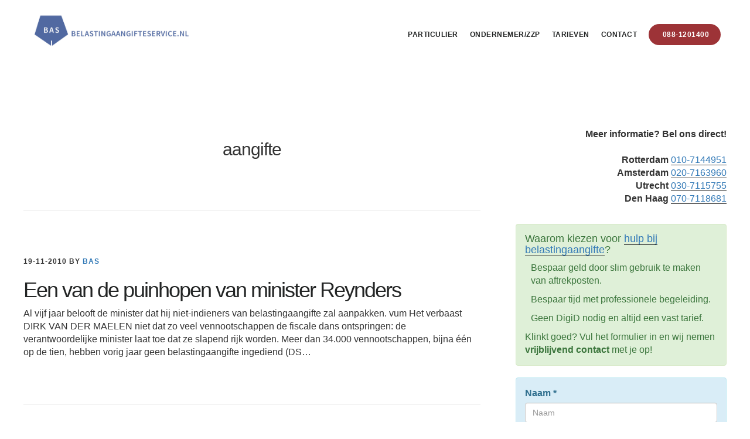

--- FILE ---
content_type: text/html; charset=UTF-8
request_url: https://www.belastingaangifteservice.nl/tag/aangifte/
body_size: 14606
content:
<!DOCTYPE html><html  xmlns="http://www.w3.org/1999/xhtml" prefix="" lang="nl-NL"><head ><meta charset="UTF-8" /><meta name="robots" content="noindex" /><meta name="viewport" content="width=device-width, initial-scale=1" /> <script defer src="[data-uri]"></script> <script defer src="[data-uri]"></script> <script defer type="text/javascript"
		id="Cookiebot"
		src="https://consent.cookiebot.com/uc.js"
		data-implementation="wp"
		data-cbid="72dc9c51-68ce-41aa-a1ba-95003ba71c8c"
						data-culture="NL"
				data-blockingmode="auto"
	></script> <meta property="og:type" content="website" /><meta property="og:site_name" content="Belastingaangifteservice.nl" /><meta property="og:title" content="aangifte" /><meta property="og:url" content="https://www.belastingaangifteservice.nl/tag/aangifte/" /><meta property="og:description" content="Content tagged with aangifte." /><meta property="og:locale" content="nl_NL" /><meta property="og:image" content="https://www.belastingaangifteservice.nl/wp-content/uploads/2013/01/hulp-bij-belastingaangifte.png" /><meta property="og:image:secure_url" content="https://www.belastingaangifteservice.nl/wp-content/uploads/2013/01/hulp-bij-belastingaangifte.png" /><meta property="og:image:width" content="650" /><meta property="og:image:height" content="415" /><meta property="og:image:type" content="image/png" /><meta name="twitter:card" content="summary" /><meta name="twitter:creator" content="@aangifteservice" /><meta name="twitter:site" content="@aangifteservice" /><meta name="twitter:title" content="aangifte" /><meta name="twitter:description" content="Content tagged with aangifte." /><meta name="twitter:image" content="https://www.belastingaangifteservice.nl/wp-content/uploads/2013/01/hulp-bij-belastingaangifte.png" /><meta name="twitter:image:width" content="650" /><meta name="twitter:image:height" content="415" /><title>aangifte</title><meta name='robots' content='max-image-preview:large' /><link rel='dns-prefetch' href='//cdnjs.cloudflare.com' /><link rel='dns-prefetch' href='//fonts.googleapis.com' /><link rel='dns-prefetch' href='//code.ionicframework.com' /><link rel="alternate" type="application/rss+xml" title="Belastingaangifteservice.nl &raquo; feed" href="https://www.belastingaangifteservice.nl/feed/" /><link rel="alternate" type="application/rss+xml" title="Belastingaangifteservice.nl &raquo; reacties feed" href="https://www.belastingaangifteservice.nl/comments/feed/" /><link rel="alternate" type="application/rss+xml" title="Belastingaangifteservice.nl &raquo; aangifte tag feed" href="https://www.belastingaangifteservice.nl/tag/aangifte/feed/" /><link rel="canonical" href="https://www.belastingaangifteservice.nl/tag/aangifte/" /><style id='wp-img-auto-sizes-contain-inline-css' type='text/css'>img:is([sizes=auto i],[sizes^="auto," i]){contain-intrinsic-size:3000px 1500px}
/*# sourceURL=wp-img-auto-sizes-contain-inline-css */</style><link rel='stylesheet' id='digital-pro-css' href='https://www.belastingaangifteservice.nl/wp-content/cache/autoptimize/css/autoptimize_single_ff4dcec926413fbed32cca56c125c864.css' type='text/css' media='all' /><style id='digital-pro-inline-css' type='text/css'>button,
		input[type="button"],
		input[type="reset"],
		input[type="submit"],
		.archive-pagination li a:focus,
		.archive-pagination li a:hover,
		.archive-pagination .active a,
		.button,
		.entry-content a.button,
		.footer-widgets-1,
		.textwidget a.button {
			background-color: #4f81c3;
			border-color: #4f81c3;
			color: #ffffff;
		}

		.footer-widgets-1 a,
		.footer-widgets-1 p,
		.footer-widgets-1 .widget-title {
		  color: #ffffff;
		}
		
/*# sourceURL=digital-pro-inline-css */</style><style id='wp-block-library-inline-css' type='text/css'>:root{--wp-block-synced-color:#7a00df;--wp-block-synced-color--rgb:122,0,223;--wp-bound-block-color:var(--wp-block-synced-color);--wp-editor-canvas-background:#ddd;--wp-admin-theme-color:#007cba;--wp-admin-theme-color--rgb:0,124,186;--wp-admin-theme-color-darker-10:#006ba1;--wp-admin-theme-color-darker-10--rgb:0,107,160.5;--wp-admin-theme-color-darker-20:#005a87;--wp-admin-theme-color-darker-20--rgb:0,90,135;--wp-admin-border-width-focus:2px}@media (min-resolution:192dpi){:root{--wp-admin-border-width-focus:1.5px}}.wp-element-button{cursor:pointer}:root .has-very-light-gray-background-color{background-color:#eee}:root .has-very-dark-gray-background-color{background-color:#313131}:root .has-very-light-gray-color{color:#eee}:root .has-very-dark-gray-color{color:#313131}:root .has-vivid-green-cyan-to-vivid-cyan-blue-gradient-background{background:linear-gradient(135deg,#00d084,#0693e3)}:root .has-purple-crush-gradient-background{background:linear-gradient(135deg,#34e2e4,#4721fb 50%,#ab1dfe)}:root .has-hazy-dawn-gradient-background{background:linear-gradient(135deg,#faaca8,#dad0ec)}:root .has-subdued-olive-gradient-background{background:linear-gradient(135deg,#fafae1,#67a671)}:root .has-atomic-cream-gradient-background{background:linear-gradient(135deg,#fdd79a,#004a59)}:root .has-nightshade-gradient-background{background:linear-gradient(135deg,#330968,#31cdcf)}:root .has-midnight-gradient-background{background:linear-gradient(135deg,#020381,#2874fc)}:root{--wp--preset--font-size--normal:16px;--wp--preset--font-size--huge:42px}.has-regular-font-size{font-size:1em}.has-larger-font-size{font-size:2.625em}.has-normal-font-size{font-size:var(--wp--preset--font-size--normal)}.has-huge-font-size{font-size:var(--wp--preset--font-size--huge)}.has-text-align-center{text-align:center}.has-text-align-left{text-align:left}.has-text-align-right{text-align:right}.has-fit-text{white-space:nowrap!important}#end-resizable-editor-section{display:none}.aligncenter{clear:both}.items-justified-left{justify-content:flex-start}.items-justified-center{justify-content:center}.items-justified-right{justify-content:flex-end}.items-justified-space-between{justify-content:space-between}.screen-reader-text{border:0;clip-path:inset(50%);height:1px;margin:-1px;overflow:hidden;padding:0;position:absolute;width:1px;word-wrap:normal!important}.screen-reader-text:focus{background-color:#ddd;clip-path:none;color:#444;display:block;font-size:1em;height:auto;left:5px;line-height:normal;padding:15px 23px 14px;text-decoration:none;top:5px;width:auto;z-index:100000}html :where(.has-border-color){border-style:solid}html :where([style*=border-top-color]){border-top-style:solid}html :where([style*=border-right-color]){border-right-style:solid}html :where([style*=border-bottom-color]){border-bottom-style:solid}html :where([style*=border-left-color]){border-left-style:solid}html :where([style*=border-width]){border-style:solid}html :where([style*=border-top-width]){border-top-style:solid}html :where([style*=border-right-width]){border-right-style:solid}html :where([style*=border-bottom-width]){border-bottom-style:solid}html :where([style*=border-left-width]){border-left-style:solid}html :where(img[class*=wp-image-]){height:auto;max-width:100%}:where(figure){margin:0 0 1em}html :where(.is-position-sticky){--wp-admin--admin-bar--position-offset:var(--wp-admin--admin-bar--height,0px)}@media screen and (max-width:600px){html :where(.is-position-sticky){--wp-admin--admin-bar--position-offset:0px}}

/*# sourceURL=wp-block-library-inline-css */</style><style id='global-styles-inline-css' type='text/css'>:root{--wp--preset--aspect-ratio--square: 1;--wp--preset--aspect-ratio--4-3: 4/3;--wp--preset--aspect-ratio--3-4: 3/4;--wp--preset--aspect-ratio--3-2: 3/2;--wp--preset--aspect-ratio--2-3: 2/3;--wp--preset--aspect-ratio--16-9: 16/9;--wp--preset--aspect-ratio--9-16: 9/16;--wp--preset--color--black: #000000;--wp--preset--color--cyan-bluish-gray: #abb8c3;--wp--preset--color--white: #ffffff;--wp--preset--color--pale-pink: #f78da7;--wp--preset--color--vivid-red: #cf2e2e;--wp--preset--color--luminous-vivid-orange: #ff6900;--wp--preset--color--luminous-vivid-amber: #fcb900;--wp--preset--color--light-green-cyan: #7bdcb5;--wp--preset--color--vivid-green-cyan: #00d084;--wp--preset--color--pale-cyan-blue: #8ed1fc;--wp--preset--color--vivid-cyan-blue: #0693e3;--wp--preset--color--vivid-purple: #9b51e0;--wp--preset--gradient--vivid-cyan-blue-to-vivid-purple: linear-gradient(135deg,rgb(6,147,227) 0%,rgb(155,81,224) 100%);--wp--preset--gradient--light-green-cyan-to-vivid-green-cyan: linear-gradient(135deg,rgb(122,220,180) 0%,rgb(0,208,130) 100%);--wp--preset--gradient--luminous-vivid-amber-to-luminous-vivid-orange: linear-gradient(135deg,rgb(252,185,0) 0%,rgb(255,105,0) 100%);--wp--preset--gradient--luminous-vivid-orange-to-vivid-red: linear-gradient(135deg,rgb(255,105,0) 0%,rgb(207,46,46) 100%);--wp--preset--gradient--very-light-gray-to-cyan-bluish-gray: linear-gradient(135deg,rgb(238,238,238) 0%,rgb(169,184,195) 100%);--wp--preset--gradient--cool-to-warm-spectrum: linear-gradient(135deg,rgb(74,234,220) 0%,rgb(151,120,209) 20%,rgb(207,42,186) 40%,rgb(238,44,130) 60%,rgb(251,105,98) 80%,rgb(254,248,76) 100%);--wp--preset--gradient--blush-light-purple: linear-gradient(135deg,rgb(255,206,236) 0%,rgb(152,150,240) 100%);--wp--preset--gradient--blush-bordeaux: linear-gradient(135deg,rgb(254,205,165) 0%,rgb(254,45,45) 50%,rgb(107,0,62) 100%);--wp--preset--gradient--luminous-dusk: linear-gradient(135deg,rgb(255,203,112) 0%,rgb(199,81,192) 50%,rgb(65,88,208) 100%);--wp--preset--gradient--pale-ocean: linear-gradient(135deg,rgb(255,245,203) 0%,rgb(182,227,212) 50%,rgb(51,167,181) 100%);--wp--preset--gradient--electric-grass: linear-gradient(135deg,rgb(202,248,128) 0%,rgb(113,206,126) 100%);--wp--preset--gradient--midnight: linear-gradient(135deg,rgb(2,3,129) 0%,rgb(40,116,252) 100%);--wp--preset--font-size--small: 13px;--wp--preset--font-size--medium: 20px;--wp--preset--font-size--large: 36px;--wp--preset--font-size--x-large: 42px;--wp--preset--spacing--20: 0.44rem;--wp--preset--spacing--30: 0.67rem;--wp--preset--spacing--40: 1rem;--wp--preset--spacing--50: 1.5rem;--wp--preset--spacing--60: 2.25rem;--wp--preset--spacing--70: 3.38rem;--wp--preset--spacing--80: 5.06rem;--wp--preset--shadow--natural: 6px 6px 9px rgba(0, 0, 0, 0.2);--wp--preset--shadow--deep: 12px 12px 50px rgba(0, 0, 0, 0.4);--wp--preset--shadow--sharp: 6px 6px 0px rgba(0, 0, 0, 0.2);--wp--preset--shadow--outlined: 6px 6px 0px -3px rgb(255, 255, 255), 6px 6px rgb(0, 0, 0);--wp--preset--shadow--crisp: 6px 6px 0px rgb(0, 0, 0);}:where(.is-layout-flex){gap: 0.5em;}:where(.is-layout-grid){gap: 0.5em;}body .is-layout-flex{display: flex;}.is-layout-flex{flex-wrap: wrap;align-items: center;}.is-layout-flex > :is(*, div){margin: 0;}body .is-layout-grid{display: grid;}.is-layout-grid > :is(*, div){margin: 0;}:where(.wp-block-columns.is-layout-flex){gap: 2em;}:where(.wp-block-columns.is-layout-grid){gap: 2em;}:where(.wp-block-post-template.is-layout-flex){gap: 1.25em;}:where(.wp-block-post-template.is-layout-grid){gap: 1.25em;}.has-black-color{color: var(--wp--preset--color--black) !important;}.has-cyan-bluish-gray-color{color: var(--wp--preset--color--cyan-bluish-gray) !important;}.has-white-color{color: var(--wp--preset--color--white) !important;}.has-pale-pink-color{color: var(--wp--preset--color--pale-pink) !important;}.has-vivid-red-color{color: var(--wp--preset--color--vivid-red) !important;}.has-luminous-vivid-orange-color{color: var(--wp--preset--color--luminous-vivid-orange) !important;}.has-luminous-vivid-amber-color{color: var(--wp--preset--color--luminous-vivid-amber) !important;}.has-light-green-cyan-color{color: var(--wp--preset--color--light-green-cyan) !important;}.has-vivid-green-cyan-color{color: var(--wp--preset--color--vivid-green-cyan) !important;}.has-pale-cyan-blue-color{color: var(--wp--preset--color--pale-cyan-blue) !important;}.has-vivid-cyan-blue-color{color: var(--wp--preset--color--vivid-cyan-blue) !important;}.has-vivid-purple-color{color: var(--wp--preset--color--vivid-purple) !important;}.has-black-background-color{background-color: var(--wp--preset--color--black) !important;}.has-cyan-bluish-gray-background-color{background-color: var(--wp--preset--color--cyan-bluish-gray) !important;}.has-white-background-color{background-color: var(--wp--preset--color--white) !important;}.has-pale-pink-background-color{background-color: var(--wp--preset--color--pale-pink) !important;}.has-vivid-red-background-color{background-color: var(--wp--preset--color--vivid-red) !important;}.has-luminous-vivid-orange-background-color{background-color: var(--wp--preset--color--luminous-vivid-orange) !important;}.has-luminous-vivid-amber-background-color{background-color: var(--wp--preset--color--luminous-vivid-amber) !important;}.has-light-green-cyan-background-color{background-color: var(--wp--preset--color--light-green-cyan) !important;}.has-vivid-green-cyan-background-color{background-color: var(--wp--preset--color--vivid-green-cyan) !important;}.has-pale-cyan-blue-background-color{background-color: var(--wp--preset--color--pale-cyan-blue) !important;}.has-vivid-cyan-blue-background-color{background-color: var(--wp--preset--color--vivid-cyan-blue) !important;}.has-vivid-purple-background-color{background-color: var(--wp--preset--color--vivid-purple) !important;}.has-black-border-color{border-color: var(--wp--preset--color--black) !important;}.has-cyan-bluish-gray-border-color{border-color: var(--wp--preset--color--cyan-bluish-gray) !important;}.has-white-border-color{border-color: var(--wp--preset--color--white) !important;}.has-pale-pink-border-color{border-color: var(--wp--preset--color--pale-pink) !important;}.has-vivid-red-border-color{border-color: var(--wp--preset--color--vivid-red) !important;}.has-luminous-vivid-orange-border-color{border-color: var(--wp--preset--color--luminous-vivid-orange) !important;}.has-luminous-vivid-amber-border-color{border-color: var(--wp--preset--color--luminous-vivid-amber) !important;}.has-light-green-cyan-border-color{border-color: var(--wp--preset--color--light-green-cyan) !important;}.has-vivid-green-cyan-border-color{border-color: var(--wp--preset--color--vivid-green-cyan) !important;}.has-pale-cyan-blue-border-color{border-color: var(--wp--preset--color--pale-cyan-blue) !important;}.has-vivid-cyan-blue-border-color{border-color: var(--wp--preset--color--vivid-cyan-blue) !important;}.has-vivid-purple-border-color{border-color: var(--wp--preset--color--vivid-purple) !important;}.has-vivid-cyan-blue-to-vivid-purple-gradient-background{background: var(--wp--preset--gradient--vivid-cyan-blue-to-vivid-purple) !important;}.has-light-green-cyan-to-vivid-green-cyan-gradient-background{background: var(--wp--preset--gradient--light-green-cyan-to-vivid-green-cyan) !important;}.has-luminous-vivid-amber-to-luminous-vivid-orange-gradient-background{background: var(--wp--preset--gradient--luminous-vivid-amber-to-luminous-vivid-orange) !important;}.has-luminous-vivid-orange-to-vivid-red-gradient-background{background: var(--wp--preset--gradient--luminous-vivid-orange-to-vivid-red) !important;}.has-very-light-gray-to-cyan-bluish-gray-gradient-background{background: var(--wp--preset--gradient--very-light-gray-to-cyan-bluish-gray) !important;}.has-cool-to-warm-spectrum-gradient-background{background: var(--wp--preset--gradient--cool-to-warm-spectrum) !important;}.has-blush-light-purple-gradient-background{background: var(--wp--preset--gradient--blush-light-purple) !important;}.has-blush-bordeaux-gradient-background{background: var(--wp--preset--gradient--blush-bordeaux) !important;}.has-luminous-dusk-gradient-background{background: var(--wp--preset--gradient--luminous-dusk) !important;}.has-pale-ocean-gradient-background{background: var(--wp--preset--gradient--pale-ocean) !important;}.has-electric-grass-gradient-background{background: var(--wp--preset--gradient--electric-grass) !important;}.has-midnight-gradient-background{background: var(--wp--preset--gradient--midnight) !important;}.has-small-font-size{font-size: var(--wp--preset--font-size--small) !important;}.has-medium-font-size{font-size: var(--wp--preset--font-size--medium) !important;}.has-large-font-size{font-size: var(--wp--preset--font-size--large) !important;}.has-x-large-font-size{font-size: var(--wp--preset--font-size--x-large) !important;}
/*# sourceURL=global-styles-inline-css */</style><style id='classic-theme-styles-inline-css' type='text/css'>/*! This file is auto-generated */
.wp-block-button__link{color:#fff;background-color:#32373c;border-radius:9999px;box-shadow:none;text-decoration:none;padding:calc(.667em + 2px) calc(1.333em + 2px);font-size:1.125em}.wp-block-file__button{background:#32373c;color:#fff;text-decoration:none}
/*# sourceURL=/wp-includes/css/classic-themes.min.css */</style><link rel='stylesheet' id='contact-form-7-bootstrap-style-css' href='https://www.belastingaangifteservice.nl/wp-content/plugins/bootstrap-for-contact-form-7/assets/dist/css/style.min.css' type='text/css' media='all' /><link rel='stylesheet' id='testimonial-rotator-style-css' href='https://www.belastingaangifteservice.nl/wp-content/cache/autoptimize/css/autoptimize_single_f4efa2eb70333fb2760635e38818fa13.css' type='text/css' media='all' /><link rel='stylesheet' id='ionicons-css' href='//code.ionicframework.com/ionicons/2.0.1/css/ionicons.min.css' type='text/css' media='all' /><link rel='stylesheet' id='simple-social-icons-font-css' href='https://www.belastingaangifteservice.nl/wp-content/cache/autoptimize/css/autoptimize_single_e8175462ab0e2a8443177c137432501c.css' type='text/css' media='all' /> <script defer type="text/javascript" src="https://cdnjs.cloudflare.com/ajax/libs/jquery/3.7.1/jquery.min.js" id="jquery-js"></script> <script defer type="text/javascript" src="https://www.belastingaangifteservice.nl/wp-content/cache/autoptimize/js/autoptimize_single_e910429bd7053712b6e8f7d3624aefee.js" id="cycletwo-js"></script> <script defer type="text/javascript" src="https://www.belastingaangifteservice.nl/wp-content/cache/autoptimize/js/autoptimize_single_678345b6a681e0de930d4e0e2c374912.js" id="cycletwo-addons-js"></script> <link rel="https://api.w.org/" href="https://www.belastingaangifteservice.nl/wp-json/" /><link rel="alternate" title="JSON" type="application/json" href="https://www.belastingaangifteservice.nl/wp-json/wp/v2/tags/569" /><link rel="EditURI" type="application/rsd+xml" title="RSD" href="https://www.belastingaangifteservice.nl/xmlrpc.php?rsd" /><style type="text/css">div.wpcf7 .ajax-loader {
				background-image: url('https://www.belastingaangifteservice.nl/wp-content/plugins/contact-form-7/images/ajax-loader.gif');
			}</style><link rel="next" href="https://www.belastingaangifteservice.nl/tag/aangifte/page/2/" /><link rel="alternate" hreflang="nl" href="https://www.belastingaangifteservice.nl/" /><link rel="alternate" hreflang="en" href="https://www.belastingaangifteservice.com/" /><link rel="alternate" hreflang="x-default" href="https://www.belastingaangifteservice.nl/" /><link rel="stylesheet" href="https://cdnjs.cloudflare.com/ajax/libs/twitter-bootstrap/3.3.7/css/bootstrap.min.css" integrity="sha384-BVYiiSIFeK1dGmJRAkycuHAHRg32OmUcww7on3RYdg4Va+PmSTsz/K68vbdEjh4u" crossorigin="anonymous">  <script defer src="https://www.googletagmanager.com/gtag/js?id=G-JJJ789K237" data-cookieconsent="statistics, marketing"></script> <script defer src="[data-uri]"></script> <style type="text/css">a#CybotCookiebotDialogPoweredbyCybot,
  div#CybotCookiebotDialogPoweredByText {
    display: none;
  }

  #CookiebotWidget .CookiebotWidget-body .CookiebotWidget-main-logo {
    display: none; 
  }</style> <script type="application/ld+json">{
  "@context": "https://schema.org",
  "@type": "FAQPage",
  "mainEntity": [
    {
      "@type": "Question",
      "name": "Wie kan mij helpen bij mijn belastingaangifte?",
      "acceptedAnswer": {
        "@type": "Answer",
        "text": "Onze belastingadviseurs bij Belastingaangifteservice.nl hebben gemiddeld 15+ jaar ervaring en hebben al meer dan 10.000 aangiftes succesvol afgerond. Wij helpen je persoonlijk om alle beschikbare aftrekposten te benutten. Maak direct een <a href='https://www.belastingaangifteservice.nl/afspraak-maken/'>afspraak</a> voor een gratis intakegesprek of neem <a href='https://www.belastingaangifteservice.nl/contact/'>contact</a> met ons op."
      }
    },
    {
      "@type": "Question",
      "name": "Wat kost hulp bij belastingaangifte en wat levert het op?",
      "acceptedAnswer": {
        "@type": "Answer",
        "text": "De kosten voor hulp bij belastingaangifte hangen af van je persoonlijke situatie en de complexiteit van je aangifte. Veel klanten ervaren dat de kosten worden terugverdiend doordat aftrekposten correct worden benut en fouten worden voorkomen. Bekijk onze <a href='https://www.belastingaangifteservice.nl/tarieven/'>tarievenpagina</a> voor meer informatie."
      }
    },
    {
      "@type": "Question",
      "name": "Waar kan ik hulp krijgen met mijn belastingaangifte?",
      "acceptedAnswer": {
        "@type": "Answer",
        "text": "Belastingaangifteservice.nl biedt hulp via de volgende opties: 1) Persoonlijke afspraak aan huis door heel Nederland, waaronder Amsterdam, Rotterdam, Den Haag en Utrecht, 2) Video- of telefoongesprek vanuit je eigen comfort."
      }
    },
    {
      "@type": "Question",
      "name": "Welke datum moet ik mijn belastingaangifte doen over 2025?",
      "acceptedAnswer": {
        "@type": "Answer",
        "text": "De deadline voor de belastingaangifte over 2025 is 1 mei 2026. Indien nodig kunnen wij uitstel aanvragen tot 1 mei 2027 of in speciale gevallen verlengen. Voorkom boetes en maak nu een afspraak om je aangifte tijdig te regelen."
      }
    },
    {
      "@type": "Question",
      "name": "Wat zijn belangrijke aftrekposten voor de belastingaangifte over 2025?",
      "acceptedAnswer": {
        "@type": "Answer",
        "text": "Veelvoorkomende aftrekposten zijn zorgkosten, hypotheekrente en giften aan goede doelen. Welke aftrekposten voor jou gelden, hangt af van je persoonlijke situatie. Onze experts helpen je om geen enkele aftrekpost te missen. Bekijk onze site <a href='https://www.belastingaangifteservice.nl/'>aftrekposten checken</a> of laat een expert meekijken."
      }
    },
    {
      "@type": "Question",
      "name": "Wat is het verschil tussen een belastingadviseur en een fiscalist?",
      "acceptedAnswer": {
        "@type": "Answer",
        "text": "Een Belastingadviseur specialiseert zich in persoonlijke aangiftes en directe belastingen. Een fiscalist, vaak met een universitaire master, richt zich op complexe vraagstukken zoals internationale belasting en bedrijfsovernames. Bij Belastingaangifteservice.nl werken we samen beide experts, afhankelijk van jouw behoeften."
      }
    },
    {
      "@type": "Question", 
      "name": "Hoe vraag ik uitstel voor mijn belastingaangifte aan?",
      "acceptedAnswer": {
        "@type": "Answer",
        "text": "Uitstel aanvragen kan: 1) Zelf via Mijn Belastingdienst, 2) Telefonisch bij de Belastingdienst, of 3) Laat ons het regelen. Wij zorgen dat je uitstelverzoek correct wordt ingediend."
      }
    },
    {
      "@type": "Question",
      "name": "Wat gebeurt er als ik geen belastingaangifte doe?",
      "acceptedAnswer": {
        "@type": "Answer",
        "text": "Als je geen aangifte doet, riskeer je verzuimboetes en een ambtshalve aanslag die vaak hoger uitvalt. Daarnaast kan dit invloed hebben op toeslagen en toekomstige belastingcontroles."
      }
    },
    {
      "@type": "Question",
      "name": "Is het verstandig om een belastingadviseur in te schakelen?",
      "acceptedAnswer": {
        "@type": "Answer",
        "text": "Ja, een belastingadviseur helpt je om fouten te voorkomen en optimaal gebruik te maken van fiscale regelingen. Daardoor krijg je meer zekerheid en voorkom je dat je belastingvoordeel misloopt."
      }
    },
    {
      "@type": "Question",
      "name": "Hoeveel Nederlanders vergeten belastingaangifte te doen?",
      "acceptedAnswer": {
        "@type": "Answer",
        "text": "Elk jaar zijn er Nederlanders die hun belastingaangifte vergeten of te laat indienen, wat kan leiden tot boetes en gemiste voordelen. Als je eerdere aangiftes bent vergeten, kunnen wij je helpen om dit te herstellen en het contact met de Belastingdienst zorgvuldig te begeleiden."
      }
    }
  ]
}</script>  <script type="application/ld+json">{
  "@context": "https://schema.org",
  "@graph": [
    {
      "@type": "Organization",
      "@id": "https://www.belastingaangifteservice.nl/#organization",
      "name": "Belastingaangifteservice.nl",
      "url": "https://www.belastingaangifteservice.nl",
      "logo": "https://www.belastingaangifteservice.nl/wp-content/uploads/2017/01/belastingaangifteservice.png",
      "contactPoint": [
        {
          "@type": "ContactPoint",
          "telephone": "+31-88-1201400",
          "contactType": "customer service",
          "areaServed": "NL",
          "availableLanguage": ["Dutch", "English"]
        }
      ]
    },
    {
      "@type": "Service",
      "name": "Belastingaangifte hulp Amsterdam",
      "serviceType": "TaxService",
      "provider": { "@id": "https://www.belastingaangifteservice.nl/#organization" },
      "areaServed": { "@type": "Place", "name": "Amsterdam" },
      "url": "https://www.belastingaangifteservice.nl/belastingaangifte-amsterdam",
      "offers": [
        {
          "@type": "Offer",
          "priceCurrency": "EUR",
          "price": "105.00",
          "description": "Belastinghulp voor alleenstaanden in Amsterdam."
        },
        {
          "@type": "Offer",
          "priceCurrency": "EUR",
          "price": "125.00",
          "description": "Belastinghulp voor fiscaal partners in Amsterdam."
        }
      ]
    },
    {
      "@type": "Service",
      "name": "Belastingaangifte hulp Rotterdam",
      "serviceType": "TaxService",
      "provider": { "@id": "https://www.belastingaangifteservice.nl/#organization" },
      "areaServed": { "@type": "Place", "name": "Rotterdam" },
      "url": "https://www.belastingaangifteservice.nl/belastingaangifte-rotterdam",
      "offers": [
        {
          "@type": "Offer",
          "priceCurrency": "EUR",
          "price": "105.00",
          "description": "Belastinghulp voor alleenstaanden in Rotterdam."
        },
        {
          "@type": "Offer",
          "priceCurrency": "EUR",
          "price": "125.00",
          "description": "Belastinghulp voor fiscaal partners in Rotterdam."
        }
      ]
    },
    {
      "@type": "Service",
      "name": "Belastingaangifte hulp Den Haag",
      "serviceType": "TaxService",
      "provider": { "@id": "https://www.belastingaangifteservice.nl/#organization" },
      "areaServed": { "@type": "Place", "name": "Den Haag" },
      "url": "https://www.belastingaangifteservice.nl/belastingaangifte-den-haag",
      "offers": [
        {
          "@type": "Offer",
          "priceCurrency": "EUR",
          "price": "105.00",
          "description": "Belastinghulp voor alleenstaanden in Den Haag."
        },
        {
          "@type": "Offer",
          "priceCurrency": "EUR",
          "price": "125.00",
          "description": "Belastinghulp voor fiscaal partners in Den Haag."
        }
      ]
    },
    {
      "@type": "Service",
      "name": "Belastingaangifte hulp Utrecht",
      "serviceType": "TaxService",
      "provider": { "@id": "https://www.belastingaangifteservice.nl/#organization" },
      "areaServed": { "@type": "Place", "name": "Utrecht" },
      "url": "https://www.belastingaangifteservice.nl/belastingaangifte-utrecht",
      "offers": [
        {
          "@type": "Offer",
          "priceCurrency": "EUR",
          "price": "105.00",
          "description": "Belastinghulp voor alleenstaanden in Utrecht."
        },
        {
          "@type": "Offer",
          "priceCurrency": "EUR",
          "price": "125.00",
          "description": "Belastinghulp voor fiscaal partners in Utrecht."
        }
      ]
    }
  ]
}</script><style type="text/css">.site-title a { background: url(https://www.belastingaangifteservice.nl/wp-content/uploads/2017/01/belastingaangifteservice.png) no-repeat !important; }</style><link rel="icon" href="https://www.belastingaangifteservice.nl/wp-content/uploads/2017/01/cropped-logo-bas-v2-32x32.png" sizes="32x32" /><link rel="icon" href="https://www.belastingaangifteservice.nl/wp-content/uploads/2017/01/cropped-logo-bas-v2-192x192.png" sizes="192x192" /><link rel="apple-touch-icon" href="https://www.belastingaangifteservice.nl/wp-content/uploads/2017/01/cropped-logo-bas-v2-180x180.png" /><meta name="msapplication-TileImage" content="https://www.belastingaangifteservice.nl/wp-content/uploads/2017/01/cropped-logo-bas-v2-270x270.png" /><style type="text/css" id="wp-custom-css">/*
Je kunt hier je eigen CSS toevoegen.

Klik op het help icoon om meer te leren.
*/

li {
	list-style-type: none!important;
}

ul {
	margin-bottom: 20px;
	margin-left: 10px;
}

ul.checkmark {
	margin-top: 20px;
}

ul.checkmark li:before {
	font-size: 48px;
	font-size: 4.8rem;
	vertical-align: middle;
}

ul.checkmark li:before {
	color: #4f81c3;
	content: "\f3fd";
	display: inline-block;
	font-family: 'ionicons';
	margin-left: -36px;
	width: 36px;
}

ul.checkmark li {
	line-height: 1;	
	padding: 8px 0 8px 36px;
}

.grecaptcha-badge { visibility: hidden; }</style></head><body class="archive tag tag-aangifte tag-569 wp-theme-genesis wp-child-theme-digital-pro custom-header header-image header-full-width content-sidebar genesis-breadcrumbs-hidden genesis-footer-widgets-visible" itemscope itemtype="https://schema.org/WebPage"><div class="site-container"><ul class="genesis-skip-link"><li><a href="#genesis-content" class="screen-reader-shortcut"> Door naar de hoofd inhoud</a></li><li><a href="#genesis-sidebar-primary" class="screen-reader-shortcut"> Spring naar de eerste sidebar</a></li><li><a href="#genesis-footer-widgets" class="screen-reader-shortcut"> Spring naar de voettekst</a></li></ul><header class="site-header" itemscope itemtype="https://schema.org/WPHeader"><div class="wrap"><div class="title-area"><p class="site-title" itemprop="headline"><a href="https://www.belastingaangifteservice.nl/">Belastingaangifteservice.nl</a></p></div><nav class="nav-primary" aria-label="Hoofd" itemscope itemtype="https://schema.org/SiteNavigationElement" id="genesis-nav-primary"><div class="wrap"><ul id="menu-hoofdmenu-v2" class="menu genesis-nav-menu menu-primary js-superfish"><li id="menu-item-38139" class="menu-item menu-item-type-custom menu-item-object-custom menu-item-38139"><a href="#" itemprop="url"><span itemprop="name">Particulier</span></a></li><li id="menu-item-38140" class="menu-item menu-item-type-custom menu-item-object-custom menu-item-38140"><a href="#" itemprop="url"><span itemprop="name">Ondernemer/ZZP</span></a></li><li id="menu-item-38142" class="menu-item menu-item-type-post_type menu-item-object-page menu-item-38142"><a href="https://www.belastingaangifteservice.nl/tarieven/" itemprop="url"><span itemprop="name">Tarieven</span></a></li><li id="menu-item-38143" class="menu-item menu-item-type-post_type menu-item-object-page menu-item-38143"><a href="https://www.belastingaangifteservice.nl/contact/" itemprop="url"><span itemprop="name">Contact</span></a></li><li id="menu-item-38137" class="menu-item menu-item-type-custom menu-item-object-custom menu-item-38137"><a href="tel://+31881201400" itemprop="url"><span itemprop="name"><button class="small" style="background-color: #9D3337;"><font color="white"><i class="icon ion-ios-telephone" aria-hidden="true"></i> <strong>088-1201400</strong></font></button></span></a></li></ul></div></nav></div></header><div class="site-inner"><div class="content-sidebar-wrap"><main class="content" id="genesis-content"><div class="archive-description taxonomy-archive-description taxonomy-description"><h1 class="archive-title">aangifte</h1></div><article class="post-989 post type-post status-publish format-standard category-belastingaangifte category-uncategorized tag-aangifte tag-aantal tag-financien tag-fiscale tag-forfaitaire tag-indieners tag-minister tag-vennootschappen entry" aria-label="Een van de puinhopen van minister Reynders" itemscope itemtype="https://schema.org/CreativeWork"><header class="entry-header"><p class="entry-meta"><time class="entry-time" itemprop="datePublished" datetime="2010-11-19T15:38:52+01:00">19-11-2010</time> By <span class="entry-author" itemprop="author" itemscope itemtype="https://schema.org/Person"><a href="https://www.belastingaangifteservice.nl/author/bas/" class="entry-author-link" rel="author" itemprop="url"><span class="entry-author-name" itemprop="name">bas</span></a></span></p><h2 class="entry-title" itemprop="headline"><a class="entry-title-link" rel="bookmark" href="https://www.belastingaangifteservice.nl/een-van-de-puinhopen-van-minister-reynders/">Een van de puinhopen van minister Reynders</a></h2></header><div class="entry-content" itemprop="text"><p>Al vijf jaar belooft de minister dat hij niet-indieners van belastingaangifte zal aanpakken. vum Het verbaast DIRK VAN DER MAELEN niet dat zo veel vennootschappen de fiscale dans ontspringen: de verantwoordelijke minister laat toe dat ze slapend rijk worden. Meer dan 34.000 vennootschappen, bijna &#233;&#233;n op de tien, hebben vorig jaar geen belastingaangifte ingediend (DS&hellip;</p></div></article><article class="post-987 post type-post status-publish format-standard category-belastingaangifte category-uncategorized tag-722 tag-36 tag-aangifte tag-belastingdienst tag-bijvoorbeeld tag-boete tag-boete-belastingdienst-2011 tag-boete-omzetbelasting-2011 tag-controlethema tag-jaar tag-verzuimboete-omzetbelasting tag-verzuimboete-omzetbelasting-2011 entry" aria-label="Belastingdienst: nieuwe boete bij niet betalen" itemscope itemtype="https://schema.org/CreativeWork"><header class="entry-header"><p class="entry-meta"><time class="entry-time" itemprop="datePublished" datetime="2010-11-19T10:39:19+01:00">19-11-2010</time> By <span class="entry-author" itemprop="author" itemscope itemtype="https://schema.org/Person"><a href="https://www.belastingaangifteservice.nl/author/bas/" class="entry-author-link" rel="author" itemprop="url"><span class="entry-author-name" itemprop="name">bas</span></a></span></p><h2 class="entry-title" itemprop="headline"><a class="entry-title-link" rel="bookmark" href="https://www.belastingaangifteservice.nl/belastingdienst-nieuwe-boete-bij-niet-betalen/">Belastingdienst: nieuwe boete bij niet betalen</a></h2></header><div class="entry-content" itemprop="text"><p>Volgend jaar is het niet meer mogelijk ongestraft een aanslagbelasting te laat te betalen. In 2011 wordt er een verzuimboete ge&#239;ntroduceerd bij de zogenoemde aanslagbelastingen, bijvoorbeeld inkomstenbelasting, vennootschapsbelasting en schenk- en erfbelasting. Het tijdig doen van aangifte is het controlethema 2011. De standaardboete op te laat aangifte doen, wordt 225 euro. De maximale boete bedraagt&hellip;</p></div></article><article class="post-432 post type-post status-publish format-standard category-belastingdienst category-uncategorized tag-aangifte tag-bpm tag-motorrijtuig entry" aria-label="Inkoopfactuur en betalingsbewijs verplicht bij aangifte bpm" itemscope itemtype="https://schema.org/CreativeWork"><header class="entry-header"><p class="entry-meta"><time class="entry-time" itemprop="datePublished" datetime="2010-11-15T18:50:47+01:00">15-11-2010</time> By <span class="entry-author" itemprop="author" itemscope itemtype="https://schema.org/Person"><a href="https://www.belastingaangifteservice.nl/author/bas/" class="entry-author-link" rel="author" itemprop="url"><span class="entry-author-name" itemprop="name">bas</span></a></span></p><h2 class="entry-title" itemprop="headline"><a class="entry-title-link" rel="bookmark" href="https://www.belastingaangifteservice.nl/inkoopfactuur-betalingsbewijs-verplicht-aangifte-bpm/">Inkoopfactuur en betalingsbewijs verplicht bij aangifte bpm</a></h2></header><div class="entry-content" itemprop="text"><p>(12&#160;augustus&#160;2010) Wilt u voor uw aangifte bpm de werkelijke waarde van uw gebruikte motorrijtuig vaststellen met een taxatierapport? Dan moet u vanaf vandaag standaard de inkoopfactuur en het betalingsbewijs van het motorrijtuig meesturen bij uw aangifte bpm. De Belastingdienst kan uw aangifte door deze gewijzigde procedure sneller afhandelen. Het overleggen van inkoopfactuur en betalingsbewijs is&hellip;</p></div></article><div class="archive-pagination pagination"><div class="pagination-next alignright"><a href="https://www.belastingaangifteservice.nl/tag/aangifte/page/2/" >Volgende &#x000BB;</a></div></div></main><aside class="sidebar sidebar-primary widget-area" role="complementary" aria-label="Primaire Sidebar" itemscope itemtype="https://schema.org/WPSideBar" id="genesis-sidebar-primary"><h2 class="genesis-sidebar-title screen-reader-text">Primaire Sidebar</h2><section id="text-45" class="widget widget_text"><div class="widget-wrap"><div class="textwidget"><p align="right"><strong>Meer informatie? Bel ons direct!</strong><br/><br/> <strong>Rotterdam</strong> <i class="icon ion-ios-telephone"></i> <a href="tel:+31107144951">010-7144951</a><br/> <strong>Amsterdam</strong> <i class="icon ion-ios-telephone"></i> <a href="tel:+31207163960">020-7163960</a><br/> <strong>Utrecht</strong> <i class="icon ion-ios-telephone"></i> <a href="tel:+31307115755">030-7115755</a><br/> <strong>Den Haag</strong> <i class="icon ion-ios-telephone"></i> <a href="tel:+31707118681">070-7118681</a></p> <br/><div class="alert alert-success"><h4>Waarom kiezen voor <a href="https://www.belastingaangifteservice.nl/hulp-bij-belastingaangifte/" title="hulp bij belastingaangifte">hulp bij belastingaangifte</a>?</h4><ul><li><font color="#4f81c3"><i class="icon ion-checkmark" aria-hidden="true"></i></font> Bespaar geld door slim gebruik te maken van aftrekposten.</li><li><font color="#4f81c3"><i class="icon ion-checkmark" aria-hidden="true"></i></font> Bespaar tijd met professionele begeleiding.</li><li><font color="#4f81c3"><i class="icon ion-checkmark" aria-hidden="true"></i></font> Geen DigiD nodig en altijd een vast tarief.</li></ul><p>Klinkt goed? Vul het formulier in en wij nemen <strong>vrijblijvend contact</strong> met je op!</p></div><div class="wpcf7 no-js" id="wpcf7-f10053-o1" lang="nl-NL" dir="ltr" data-wpcf7-id="10053"><div class="screen-reader-response"><p role="status" aria-live="polite" aria-atomic="true"></p><ul></ul></div><form action="/tag/aangifte/#wpcf7-f10053-o1" method="post" class="wpcf7-form init" aria-label="Contactformulier" novalidate="novalidate" data-status="init"><fieldset class="hidden-fields-container"><input type="hidden" name="_wpcf7" value="10053" /><input type="hidden" name="_wpcf7_version" value="6.1.4" /><input type="hidden" name="_wpcf7_locale" value="nl_NL" /><input type="hidden" name="_wpcf7_unit_tag" value="wpcf7-f10053-o1" /><input type="hidden" name="_wpcf7_container_post" value="0" /><input type="hidden" name="_wpcf7_posted_data_hash" value="" /><input type="hidden" name="_wpcf7_recaptcha_response" value="" /></fieldset><div class="alert alert-info"><div class="form-group naam"><label class="">Naam <span class="required">*</span></label><input class="wpcf7-form-control wpcf7-text wpcf7-validates-as-required form-control" name="naam" type="text" value="" placeholder="Naam" aria-invalid="false" aria-required="true" required></div><div class="form-group email"><label class="">E-mail <span class="required">*</span></label><input class="wpcf7-form-control wpcf7-email wpcf7-validates-as-required wpcf7-text wpcf7-validates-as-email form-control" name="email" type="email" value="" placeholder="E-mail" aria-invalid="false" aria-required="true" required></div><div class="form-group telefoon"><label class="">Telefoon <span class="required">*</span></label><input class="wpcf7-form-control wpcf7-text wpcf7-validates-as-required form-control" name="telefoon" type="text" value="" placeholder="Telefoon" aria-invalid="false" aria-required="true" required></div><div class="form-group plaats"><label class="">Woonplaats <span class="required">*</span></label><input class="wpcf7-form-control wpcf7-text wpcf7-validates-as-required form-control" name="plaats" type="text" value="" placeholder="Woonplaats" aria-invalid="false" aria-required="true" required></div></div><p><div class="form-group"><div><input class="wpcf7-form-control wpcf7-submit btn btn-primary" type="submit" value="Informeer mij vrijblijvend »"></div></div></p> <input type="hidden" class="wpcf7-form-control wpcf7-hidden" name="lead-status" placeholder="" value="contact opnemen" /> <input type="hidden" class="wpcf7-form-control wpcf7-hidden" name="adres" placeholder="" value="" /> <input type="hidden" class="wpcf7-form-control wpcf7-hidden" name="postcode" placeholder="" value="" /><div class="wpcf7-response-output alert alert-warning"></div></form></div> <br/><h4><i class="icon ion-locked" aria-hidden="true"></i> Gegevens 100% veilig</h4><p>Wij respecteren je <a href="https://www.belastingaangifteservice.nl/privacy/">privacy</a>. <br/> <strong>Reactie meestal binnen één werkdag.</strong></p> <br/><p><i class="icon ion-ios-clock" aria-hidden="true"></i> <strong>Voor 1 mei hulp nodig?</strong><br/> Reageer tijdig en voorkom stress bij de aangifte!</p></div></div></section><section id="text-47" class="widget widget_text"><div class="widget-wrap"><div class="textwidget"></div></div></section><section id="testimonialrotatorwidget-9" class="widget TestimonialRotatorWidget"><div class="widget-wrap"><div id="testimonial_rotator_widget_wrap_9957" class="testimonial_rotator_widget_wrap"><div id="testimonial_rotator_widget_9957" class="testimonial_rotator _widget cycletwo-slideshow format-rotator template-longform hreview-aggregate " data-cycletwo-timeout="5000" data-cycletwo-speed="1000" data-cycletwo-pause-on-hover="true"  data-cycletwo-swipe="true" data-cycletwo-fx="fade" data-cycletwo-auto-height="calc" data-cycletwo-slides="> div.slide" data-cycletwo-log="false" ><div class="slide slide1 testimonial_rotator_slide hreview itemreviewed item  cf-tr"><h3 class="testimonial_rotator_slide_title">.. Vermindering en betalingsregeling</h3><div class="text testimonial_rotator_description"><div class="testimonial_rotator_quote"> “Ik waardeer jullie hulp enorm. Ik zag het niet meer zitten, nadat ik een verschrikkelijke naheffing had ontvangen. Jullie hebben dit verminderd en een betalingsregeling geregeld. Mijn dank is groot!!”</div></div><div class="testimonial_rotator_microdata"><div class="item"><div class="fn">Belastingaangifteservice.nl</div></div><div class="dtreviewed"> 2017-01-06T16:11:38+01:00</div><div class="reviewer"><div class="fn"></div></div>“Ik waardeer jullie hulp enorm. Ik zag het niet meer zitten, nadat ik een verschrikkelijke naheffing had ontvangen. Jullie hebben dit verminderd en een betalingsregeling geregeld. Mijn dank is groot!!”<div class="summary"></div><div class="permalink"> https://www.belastingaangifteservice.nl/testimonials/vermindering-en-betalingsregeling-2/</div></div></div><div class="slide slide2 testimonial_rotator_slide hreview itemreviewed item  cf-tr"><h3 class="testimonial_rotator_slide_title">.. Snelle service</h3><div class="text testimonial_rotator_description"><div class="testimonial_rotator_quote"> “ Heel erg bedankt voor de snelle afwikkeling van mijn aangifte. Op advies van mijn buurvrouw heb ik gebruik gemaakt van jullie diensten. De adviseur mag volgend jaar weer terugkomen! Grt.</div></div><div class="testimonial_rotator_microdata"><div class="item"><div class="fn">Belastingaangifteservice.nl</div></div><div class="dtreviewed"> 2017-01-07T01:26:40+01:00</div><div class="reviewer"><div class="fn"></div></div>“ Heel erg bedankt voor de snelle afwikkeling van mijn aangifte. Op advies van mijn buurvrouw heb ik gebruik gemaakt van jullie diensten. De adviseur mag volgend jaar weer terugkomen! Grt.<div class="summary"></div><div class="permalink"> https://www.belastingaangifteservice.nl/testimonials/snelle-service/</div></div></div><div class="slide slide3 testimonial_rotator_slide hreview itemreviewed item  cf-tr"><h3 class="testimonial_rotator_slide_title">.. Wij hebben € 783 bespaard!</h3><div class="text testimonial_rotator_description"><div class="testimonial_rotator_quote"> “ Omdat wij onze belastingaangifte hebben laten doen door Belastingaangifteservice.nl, hebben wij met onze belastingaangifte € 783,- bespaard! Dat hadden wij zelf nooit voor elkaar gekregen, bedankt hiervoor!  ”</div></div><div class="testimonial_rotator_microdata"><div class="item"><div class="fn">Belastingaangifteservice.nl</div></div><div class="dtreviewed"> 2017-01-07T01:27:21+01:00</div><div class="reviewer"><div class="fn"></div></div>“ Omdat wij onze belastingaangifte hebben laten doen door Belastingaangifteservice.nl, hebben wij met onze belastingaangifte € 783,- bespaard! Dat hadden wij zelf nooit voor elkaar gekregen, bedankt hiervoor!  ”<div class="summary"></div><div class="permalink"> https://www.belastingaangifteservice.nl/testimonials/wij-hebben-e-783-bespaard/</div></div></div><div class="slide slide4 testimonial_rotator_slide hreview itemreviewed item  cf-tr"><h3 class="testimonial_rotator_slide_title">.. Excellent work!</h3><div class="text testimonial_rotator_description"><div class="testimonial_rotator_quote"> “ I found the Dutch tax system very complicated until I got in touch with a tax professional via belastingaangifteservice.nl. Thank you a lot and keep up the good work ”</div></div><div class="testimonial_rotator_microdata"><div class="item"><div class="fn">Belastingaangifteservice.nl</div></div><div class="dtreviewed"> 2017-01-07T01:27:51+01:00</div><div class="reviewer"><div class="fn"></div></div>“ I found the Dutch tax system very complicated until I got in touch with a tax professional via belastingaangifteservice.nl. Thank you a lot and keep up the good work ”<div class="summary"></div><div class="permalink"> https://www.belastingaangifteservice.nl/testimonials/excellent-work/</div></div></div><div class="slide slide5 testimonial_rotator_slide hreview itemreviewed item  cf-tr"><h3 class="testimonial_rotator_slide_title">.. Nogmaals dank</h3><div class="text testimonial_rotator_description"><div class="testimonial_rotator_quote"> “ Gelukkig zijn er belastingadviseurs die bij je thuis komen en echt de tijd voor je nemen. Vanwege mijn chronische beperking ben ik gebonden aan mijn flat. De adviseur had zijn laptop en printer bij zich. Zo kreeg ik ter plekke ook een kopie van mijn belastingaangifte. ”</div></div><div class="testimonial_rotator_microdata"><div class="item"><div class="fn">Belastingaangifteservice.nl</div></div><div class="dtreviewed"> 2017-01-07T01:28:25+01:00</div><div class="reviewer"><div class="fn"></div></div>“ Gelukkig zijn er belastingadviseurs die bij je thuis komen en echt de tijd voor je nemen. Vanwege mijn chronische beperking ben ik gebonden aan mijn flat. De adviseur had zijn laptop en printer bij zich. Zo kreeg ik ter plekke ook een kopie van mijn belastingaangifte. ”<div class="summary"></div><div class="permalink"> https://www.belastingaangifteservice.nl/testimonials/nogmaals-dank/</div></div></div><div class="testimonial_rotator_microdata"><div class="rating">0</div><div class="count">0</div><div class="item"><div class="fn">Belastingaangifteservice.nl</div></div></div></div></div></div></section></aside></div></div><div class="footer-widgets" id="genesis-footer-widgets"><h2 class="genesis-sidebar-title screen-reader-text">Footer</h2><div class="wrap"><div class="widget-area footer-widgets-1 footer-widget-area"><section id="text-19" class="widget widget_text"><div class="widget-wrap"><h3 class="widgettitle widget-title">Afspraak maken</h3><div class="textwidget"><a href="https://www.belastingaangifteservice.nl/">Hoofdkantoor</a> <i class="icon ion-ios-telephone" aria-hidden="true"></i> <a href="tel:+31881201400">088-1201400</a><br/><br/> <a href="https://www.belastingaangifteservice.nl/belastingaangifte-rotterdam/">Rotterdam</a> <i class="icon ion-ios-telephone" aria-hidden="true"></i> <a href="tel:+31107144951">010-7144951</a><br/> <a href="https://www.belastingaangifteservice.nl/belastingaangifte-amsterdam/">Amsterdam</a> <i class="icon ion-ios-telephone" aria-hidden="true"></i> <a href="tel:+31207163960">020-7163960</a><br/> <a href="https://www.belastingaangifteservice.nl/belastingaangifte-utrecht/">Utrecht</a> <i class="icon ion-ios-telephone" aria-hidden="true"></i> <a href="tel:+31307115755">030-7115755</a><br/> <a href="https://www.belastingaangifteservice.nl/belastingaangifte-den-haag/">Den Haag</a> <i class="icon ion-ios-telephone" aria-hidden="true"></i> <a href="tel:+31707118681">070-7118681</a><br/></div></div></section><section id="text-27" class="widget widget_text"><div class="widget-wrap"><h3 class="widgettitle widget-title">Vacatures</h3><div class="textwidget"><p><a href="https://www.belastingaangifteservice.nl/vacatures/vacature-belastingadviseur/">junior belastingadviseur</a></p><p><a href="https://www.belastingaangifteservice.nl/vacatures/vacature-callcenter-medewerker/">call center medewerker</a></p><p><a href="https://www.belastingaangifteservice.nl/vacatures/vacature-internet-marketeer/">internet marketeer</a></p><p><a href="https://www.belastingaangifteservice.nl/vacatures/stagiaires/">stagiaires</a></p></div></div></section></div><div class="widget-area footer-widgets-2 footer-widget-area"><section id="text-20" class="widget widget_text"><div class="widget-wrap"><h3 class="widgettitle widget-title">Belastingadviseur</h3><div class="textwidget"><p> Belastingaangifteservice.nl ondersteunt particulieren, freelancers, zzp’ers en ondernemers bij het correct en fiscaal optimaal verzorgen van hun belastingaangiften.</p><p style="text-align: left;"> ✓ <a href="https://www.belastingaangifteservice.nl/">Belastingaangifte</a><br /> ✓ <a href="https://www.belastingaangifteservice.nl/belastingaangifte-overlijden/">Erfbelasting</a><br /> ✓ <a href="https://www.belastingaangifteservice.nl/ondernemer-zzp/belastingaangifte-ondernemer/">Belastingaangifte voor ondernemers</a><br /> ✓ <a href="https://www.belastingaangifteservice.nl/ondernemer-zzp/winstaangifte/">Winstaangifte</a><br /> ✓ <a href="https://www.belastingaangifteservice.nl/ondernemer-zzp/btw-aangifte/">Suppletie btw</a><br /> ✓ <a href="#">Schenkbelasting</a></p></div></div></section><section id="text-57" class="widget widget_text"><div class="widget-wrap"><h3 class="widgettitle widget-title">Waarmee kunnen wij helpen?</h3><div class="textwidget"><p> Bij BAS aangifteservice ondersteunen we particulieren en ondernemers bij een breed scala aan fiscale diensten. Onze expertise omvat onder andere:</p><p style="text-align: left;"> ✓ <a href="https://www.belastingaangifteservice.nl/">Belastingaangifte</a><br /> ✓ <a href="https://www.belastingaangifteservice.nl/particulier/bezwaar-beroep/">Bezwaarschriften</a><br /> ✓ <a href="https://www.belastingaangifteservice.nl/voorlopige-teruggaaf/">Hypotheekrenteaftrek</a><br /> ✓ <a href="https://www.belastingaangifteservice.nl/biljetten/f-biljet/">Successie (F-biljet)</a><br /> ✓ <a href="https://www.belastingaangifteservice.nl/ondernemer-zzp/">Belastingzaken voor ondernemers</a><br /> ✓ <a href="https://www.belastingaangifteservice.nl/ondernemer-zzp/administratie/">Administratie & jaarrekening</a></p></div></div></section></div><div class="widget-area footer-widgets-3 footer-widget-area"><section id="simple-social-icons-3" class="widget simple-social-icons"><div class="widget-wrap"><h3 class="widgettitle widget-title">Bas connect</h3><ul class="alignleft"><li class="ssi-facebook"><a href="https://www.facebook.com/belastingaangifteservice" target="_blank" rel="noopener noreferrer"><svg role="img" class="social-facebook" aria-labelledby="social-facebook-3"><title id="social-facebook-3">Facebook</title><use xlink:href="https://www.belastingaangifteservice.nl/wp-content/plugins/simple-social-icons/symbol-defs.svg#social-facebook"></use></svg></a></li><li class="ssi-linkedin"><a href="https://www.linkedin.com/company/belastingaangifteservice-nl" target="_blank" rel="noopener noreferrer"><svg role="img" class="social-linkedin" aria-labelledby="social-linkedin-3"><title id="social-linkedin-3">LinkedIn</title><use xlink:href="https://www.belastingaangifteservice.nl/wp-content/plugins/simple-social-icons/symbol-defs.svg#social-linkedin"></use></svg></a></li><li class="ssi-rss"><a href="https://www.belastingaangifteservice.nl/feed/" target="_blank" rel="noopener noreferrer"><svg role="img" class="social-rss" aria-labelledby="social-rss-3"><title id="social-rss-3">RSS</title><use xlink:href="https://www.belastingaangifteservice.nl/wp-content/plugins/simple-social-icons/symbol-defs.svg#social-rss"></use></svg></a></li><li class="ssi-twitter"><a href="https://twitter.com/aangifteservice" target="_blank" rel="noopener noreferrer"><svg role="img" class="social-twitter" aria-labelledby="social-twitter-3"><title id="social-twitter-3">Twitter</title><use xlink:href="https://www.belastingaangifteservice.nl/wp-content/plugins/simple-social-icons/symbol-defs.svg#social-twitter"></use></svg></a></li><li class="ssi-youtube"><a href="https://www.youtube.com/channel/UCC5ja7UZVMbRO6rbFpn_mQg" target="_blank" rel="noopener noreferrer"><svg role="img" class="social-youtube" aria-labelledby="social-youtube-3"><title id="social-youtube-3">YouTube</title><use xlink:href="https://www.belastingaangifteservice.nl/wp-content/plugins/simple-social-icons/symbol-defs.svg#social-youtube"></use></svg></a></li></ul></div></section><section id="text-56" class="widget widget_text"><div class="widget-wrap"><div class="textwidget"><p style="text-align: center;"> <a class="button" style="background-color: #9d3337;" href="https://www.belastingaangifteservice.nl/afspraak-maken/">Afspraak maken »</a></p></div></div></section></div></div></div><footer class="site-footer" itemscope itemtype="https://schema.org/WPFooter"><div class="wrap"><p>Copyright &#xA9;&nbsp;2026 &middot; Belastingaangifteservice.nl is geregistreerd bij de <a href="https://www.belastingdienst.nl">Belastingdienst</a> als belastingadviseur &middot; KvK 96822228</p><nav class="nav-secondary" aria-label="Secundair" itemscope itemtype="https://schema.org/SiteNavigationElement"><div class="wrap"><ul id="menu-footer" class="menu genesis-nav-menu menu-secondary js-superfish"><li id="menu-item-10707" class="menu-item menu-item-type-post_type menu-item-object-page menu-item-10707"><a href="https://www.belastingaangifteservice.nl/disclaimer/" itemprop="url"><span itemprop="name">privacy en disclaimer</span></a></li><li id="menu-item-10709" class="menu-item menu-item-type-post_type menu-item-object-page menu-item-10709"><a href="https://www.belastingaangifteservice.nl/sitemap/" itemprop="url"><span itemprop="name">sitemap</span></a></li></ul></div></nav></div></footer></div> <script type="speculationrules">{"prefetch":[{"source":"document","where":{"and":[{"href_matches":"/*"},{"not":{"href_matches":["/wp-*.php","/wp-admin/*","/wp-content/uploads/*","/wp-content/*","/wp-content/plugins/*","/wp-content/themes/digital-pro/*","/wp-content/themes/genesis/*","/*\\?(.+)"]}},{"not":{"selector_matches":"a[rel~=\"nofollow\"]"}},{"not":{"selector_matches":".no-prefetch, .no-prefetch a"}}]},"eagerness":"conservative"}]}</script> <script defer src="[data-uri]"></script> <script
src="https://www.chatbase.co/embed.min.js"
chatbotId="YbZvO5P44Uxg0hw3km1Zi"
domain="www.chatbase.co"
defer></script><style type="text/css" media="screen">#simple-social-icons-3 ul li a, #simple-social-icons-3 ul li a:hover, #simple-social-icons-3 ul li a:focus { background-color: #232525 !important; border-radius: 36px; color: #ffffff !important; border: 1px #ffffff solid !important; font-size: 18px; padding: 9px; }  #simple-social-icons-3 ul li a:hover, #simple-social-icons-3 ul li a:focus { background-color: #ffffff !important; border-color: #ffffff !important; color: #232525 !important; }  #simple-social-icons-3 ul li a:focus { outline: 1px dotted #ffffff !important; }</style><script type="text/javascript" src="https://www.belastingaangifteservice.nl/wp-content/plugins/data-tables-generator-by-supsystic/app/assets/js/dtgsnonce.js" id="dtgs_nonce_frontend-js"></script> <script defer id="dtgs_nonce_frontend-js-after" src="[data-uri]"></script> <script defer type="text/javascript" src="https://www.belastingaangifteservice.nl/wp-includes/js/hoverIntent.min.js" id="hoverIntent-js"></script> <script defer type="text/javascript" src="https://www.belastingaangifteservice.nl/wp-content/themes/genesis/lib/js/menu/superfish.min.js" id="superfish-js"></script> <script defer type="text/javascript" src="https://www.belastingaangifteservice.nl/wp-content/themes/genesis/lib/js/menu/superfish.args.min.js" id="superfish-args-js"></script> <script defer type="text/javascript" src="https://www.belastingaangifteservice.nl/wp-content/themes/genesis/lib/js/skip-links.min.js" id="skip-links-js"></script> <script defer type="text/javascript" src="https://www.belastingaangifteservice.nl/wp-content/cache/autoptimize/js/autoptimize_single_943a62de9470473354f4d600084717ab.js" id="digital-global-scripts-js"></script> <script defer id="digital-responsive-menu-js-extra" src="[data-uri]"></script> <script defer type="text/javascript" src="https://www.belastingaangifteservice.nl/wp-content/themes/digital-pro/js/responsive-menus.min.js" id="digital-responsive-menu-js"></script> <script defer type="text/javascript" src="https://www.google.com/recaptcha/api.js?render=6LdceMoUAAAAAHlV7GMrtLdx3pHf9G9T9recF354" id="google-recaptcha-js"></script> <script defer type="text/javascript" src="https://www.belastingaangifteservice.nl/wp-includes/js/dist/vendor/wp-polyfill.min.js" id="wp-polyfill-js"></script> <script defer id="wpcf7-recaptcha-js-before" src="[data-uri]"></script> <script defer type="text/javascript" src="https://www.belastingaangifteservice.nl/wp-content/cache/autoptimize/js/autoptimize_single_ec0187677793456f98473f49d9e9b95f.js" id="wpcf7-recaptcha-js"></script> </body></html>

--- FILE ---
content_type: text/html; charset=utf-8
request_url: https://www.google.com/recaptcha/api2/anchor?ar=1&k=6LdceMoUAAAAAHlV7GMrtLdx3pHf9G9T9recF354&co=aHR0cHM6Ly93d3cuYmVsYXN0aW5nYWFuZ2lmdGVzZXJ2aWNlLm5sOjQ0Mw..&hl=en&v=PoyoqOPhxBO7pBk68S4YbpHZ&size=invisible&anchor-ms=20000&execute-ms=30000&cb=x8nv6aykhnqt
body_size: 48555
content:
<!DOCTYPE HTML><html dir="ltr" lang="en"><head><meta http-equiv="Content-Type" content="text/html; charset=UTF-8">
<meta http-equiv="X-UA-Compatible" content="IE=edge">
<title>reCAPTCHA</title>
<style type="text/css">
/* cyrillic-ext */
@font-face {
  font-family: 'Roboto';
  font-style: normal;
  font-weight: 400;
  font-stretch: 100%;
  src: url(//fonts.gstatic.com/s/roboto/v48/KFO7CnqEu92Fr1ME7kSn66aGLdTylUAMa3GUBHMdazTgWw.woff2) format('woff2');
  unicode-range: U+0460-052F, U+1C80-1C8A, U+20B4, U+2DE0-2DFF, U+A640-A69F, U+FE2E-FE2F;
}
/* cyrillic */
@font-face {
  font-family: 'Roboto';
  font-style: normal;
  font-weight: 400;
  font-stretch: 100%;
  src: url(//fonts.gstatic.com/s/roboto/v48/KFO7CnqEu92Fr1ME7kSn66aGLdTylUAMa3iUBHMdazTgWw.woff2) format('woff2');
  unicode-range: U+0301, U+0400-045F, U+0490-0491, U+04B0-04B1, U+2116;
}
/* greek-ext */
@font-face {
  font-family: 'Roboto';
  font-style: normal;
  font-weight: 400;
  font-stretch: 100%;
  src: url(//fonts.gstatic.com/s/roboto/v48/KFO7CnqEu92Fr1ME7kSn66aGLdTylUAMa3CUBHMdazTgWw.woff2) format('woff2');
  unicode-range: U+1F00-1FFF;
}
/* greek */
@font-face {
  font-family: 'Roboto';
  font-style: normal;
  font-weight: 400;
  font-stretch: 100%;
  src: url(//fonts.gstatic.com/s/roboto/v48/KFO7CnqEu92Fr1ME7kSn66aGLdTylUAMa3-UBHMdazTgWw.woff2) format('woff2');
  unicode-range: U+0370-0377, U+037A-037F, U+0384-038A, U+038C, U+038E-03A1, U+03A3-03FF;
}
/* math */
@font-face {
  font-family: 'Roboto';
  font-style: normal;
  font-weight: 400;
  font-stretch: 100%;
  src: url(//fonts.gstatic.com/s/roboto/v48/KFO7CnqEu92Fr1ME7kSn66aGLdTylUAMawCUBHMdazTgWw.woff2) format('woff2');
  unicode-range: U+0302-0303, U+0305, U+0307-0308, U+0310, U+0312, U+0315, U+031A, U+0326-0327, U+032C, U+032F-0330, U+0332-0333, U+0338, U+033A, U+0346, U+034D, U+0391-03A1, U+03A3-03A9, U+03B1-03C9, U+03D1, U+03D5-03D6, U+03F0-03F1, U+03F4-03F5, U+2016-2017, U+2034-2038, U+203C, U+2040, U+2043, U+2047, U+2050, U+2057, U+205F, U+2070-2071, U+2074-208E, U+2090-209C, U+20D0-20DC, U+20E1, U+20E5-20EF, U+2100-2112, U+2114-2115, U+2117-2121, U+2123-214F, U+2190, U+2192, U+2194-21AE, U+21B0-21E5, U+21F1-21F2, U+21F4-2211, U+2213-2214, U+2216-22FF, U+2308-230B, U+2310, U+2319, U+231C-2321, U+2336-237A, U+237C, U+2395, U+239B-23B7, U+23D0, U+23DC-23E1, U+2474-2475, U+25AF, U+25B3, U+25B7, U+25BD, U+25C1, U+25CA, U+25CC, U+25FB, U+266D-266F, U+27C0-27FF, U+2900-2AFF, U+2B0E-2B11, U+2B30-2B4C, U+2BFE, U+3030, U+FF5B, U+FF5D, U+1D400-1D7FF, U+1EE00-1EEFF;
}
/* symbols */
@font-face {
  font-family: 'Roboto';
  font-style: normal;
  font-weight: 400;
  font-stretch: 100%;
  src: url(//fonts.gstatic.com/s/roboto/v48/KFO7CnqEu92Fr1ME7kSn66aGLdTylUAMaxKUBHMdazTgWw.woff2) format('woff2');
  unicode-range: U+0001-000C, U+000E-001F, U+007F-009F, U+20DD-20E0, U+20E2-20E4, U+2150-218F, U+2190, U+2192, U+2194-2199, U+21AF, U+21E6-21F0, U+21F3, U+2218-2219, U+2299, U+22C4-22C6, U+2300-243F, U+2440-244A, U+2460-24FF, U+25A0-27BF, U+2800-28FF, U+2921-2922, U+2981, U+29BF, U+29EB, U+2B00-2BFF, U+4DC0-4DFF, U+FFF9-FFFB, U+10140-1018E, U+10190-1019C, U+101A0, U+101D0-101FD, U+102E0-102FB, U+10E60-10E7E, U+1D2C0-1D2D3, U+1D2E0-1D37F, U+1F000-1F0FF, U+1F100-1F1AD, U+1F1E6-1F1FF, U+1F30D-1F30F, U+1F315, U+1F31C, U+1F31E, U+1F320-1F32C, U+1F336, U+1F378, U+1F37D, U+1F382, U+1F393-1F39F, U+1F3A7-1F3A8, U+1F3AC-1F3AF, U+1F3C2, U+1F3C4-1F3C6, U+1F3CA-1F3CE, U+1F3D4-1F3E0, U+1F3ED, U+1F3F1-1F3F3, U+1F3F5-1F3F7, U+1F408, U+1F415, U+1F41F, U+1F426, U+1F43F, U+1F441-1F442, U+1F444, U+1F446-1F449, U+1F44C-1F44E, U+1F453, U+1F46A, U+1F47D, U+1F4A3, U+1F4B0, U+1F4B3, U+1F4B9, U+1F4BB, U+1F4BF, U+1F4C8-1F4CB, U+1F4D6, U+1F4DA, U+1F4DF, U+1F4E3-1F4E6, U+1F4EA-1F4ED, U+1F4F7, U+1F4F9-1F4FB, U+1F4FD-1F4FE, U+1F503, U+1F507-1F50B, U+1F50D, U+1F512-1F513, U+1F53E-1F54A, U+1F54F-1F5FA, U+1F610, U+1F650-1F67F, U+1F687, U+1F68D, U+1F691, U+1F694, U+1F698, U+1F6AD, U+1F6B2, U+1F6B9-1F6BA, U+1F6BC, U+1F6C6-1F6CF, U+1F6D3-1F6D7, U+1F6E0-1F6EA, U+1F6F0-1F6F3, U+1F6F7-1F6FC, U+1F700-1F7FF, U+1F800-1F80B, U+1F810-1F847, U+1F850-1F859, U+1F860-1F887, U+1F890-1F8AD, U+1F8B0-1F8BB, U+1F8C0-1F8C1, U+1F900-1F90B, U+1F93B, U+1F946, U+1F984, U+1F996, U+1F9E9, U+1FA00-1FA6F, U+1FA70-1FA7C, U+1FA80-1FA89, U+1FA8F-1FAC6, U+1FACE-1FADC, U+1FADF-1FAE9, U+1FAF0-1FAF8, U+1FB00-1FBFF;
}
/* vietnamese */
@font-face {
  font-family: 'Roboto';
  font-style: normal;
  font-weight: 400;
  font-stretch: 100%;
  src: url(//fonts.gstatic.com/s/roboto/v48/KFO7CnqEu92Fr1ME7kSn66aGLdTylUAMa3OUBHMdazTgWw.woff2) format('woff2');
  unicode-range: U+0102-0103, U+0110-0111, U+0128-0129, U+0168-0169, U+01A0-01A1, U+01AF-01B0, U+0300-0301, U+0303-0304, U+0308-0309, U+0323, U+0329, U+1EA0-1EF9, U+20AB;
}
/* latin-ext */
@font-face {
  font-family: 'Roboto';
  font-style: normal;
  font-weight: 400;
  font-stretch: 100%;
  src: url(//fonts.gstatic.com/s/roboto/v48/KFO7CnqEu92Fr1ME7kSn66aGLdTylUAMa3KUBHMdazTgWw.woff2) format('woff2');
  unicode-range: U+0100-02BA, U+02BD-02C5, U+02C7-02CC, U+02CE-02D7, U+02DD-02FF, U+0304, U+0308, U+0329, U+1D00-1DBF, U+1E00-1E9F, U+1EF2-1EFF, U+2020, U+20A0-20AB, U+20AD-20C0, U+2113, U+2C60-2C7F, U+A720-A7FF;
}
/* latin */
@font-face {
  font-family: 'Roboto';
  font-style: normal;
  font-weight: 400;
  font-stretch: 100%;
  src: url(//fonts.gstatic.com/s/roboto/v48/KFO7CnqEu92Fr1ME7kSn66aGLdTylUAMa3yUBHMdazQ.woff2) format('woff2');
  unicode-range: U+0000-00FF, U+0131, U+0152-0153, U+02BB-02BC, U+02C6, U+02DA, U+02DC, U+0304, U+0308, U+0329, U+2000-206F, U+20AC, U+2122, U+2191, U+2193, U+2212, U+2215, U+FEFF, U+FFFD;
}
/* cyrillic-ext */
@font-face {
  font-family: 'Roboto';
  font-style: normal;
  font-weight: 500;
  font-stretch: 100%;
  src: url(//fonts.gstatic.com/s/roboto/v48/KFO7CnqEu92Fr1ME7kSn66aGLdTylUAMa3GUBHMdazTgWw.woff2) format('woff2');
  unicode-range: U+0460-052F, U+1C80-1C8A, U+20B4, U+2DE0-2DFF, U+A640-A69F, U+FE2E-FE2F;
}
/* cyrillic */
@font-face {
  font-family: 'Roboto';
  font-style: normal;
  font-weight: 500;
  font-stretch: 100%;
  src: url(//fonts.gstatic.com/s/roboto/v48/KFO7CnqEu92Fr1ME7kSn66aGLdTylUAMa3iUBHMdazTgWw.woff2) format('woff2');
  unicode-range: U+0301, U+0400-045F, U+0490-0491, U+04B0-04B1, U+2116;
}
/* greek-ext */
@font-face {
  font-family: 'Roboto';
  font-style: normal;
  font-weight: 500;
  font-stretch: 100%;
  src: url(//fonts.gstatic.com/s/roboto/v48/KFO7CnqEu92Fr1ME7kSn66aGLdTylUAMa3CUBHMdazTgWw.woff2) format('woff2');
  unicode-range: U+1F00-1FFF;
}
/* greek */
@font-face {
  font-family: 'Roboto';
  font-style: normal;
  font-weight: 500;
  font-stretch: 100%;
  src: url(//fonts.gstatic.com/s/roboto/v48/KFO7CnqEu92Fr1ME7kSn66aGLdTylUAMa3-UBHMdazTgWw.woff2) format('woff2');
  unicode-range: U+0370-0377, U+037A-037F, U+0384-038A, U+038C, U+038E-03A1, U+03A3-03FF;
}
/* math */
@font-face {
  font-family: 'Roboto';
  font-style: normal;
  font-weight: 500;
  font-stretch: 100%;
  src: url(//fonts.gstatic.com/s/roboto/v48/KFO7CnqEu92Fr1ME7kSn66aGLdTylUAMawCUBHMdazTgWw.woff2) format('woff2');
  unicode-range: U+0302-0303, U+0305, U+0307-0308, U+0310, U+0312, U+0315, U+031A, U+0326-0327, U+032C, U+032F-0330, U+0332-0333, U+0338, U+033A, U+0346, U+034D, U+0391-03A1, U+03A3-03A9, U+03B1-03C9, U+03D1, U+03D5-03D6, U+03F0-03F1, U+03F4-03F5, U+2016-2017, U+2034-2038, U+203C, U+2040, U+2043, U+2047, U+2050, U+2057, U+205F, U+2070-2071, U+2074-208E, U+2090-209C, U+20D0-20DC, U+20E1, U+20E5-20EF, U+2100-2112, U+2114-2115, U+2117-2121, U+2123-214F, U+2190, U+2192, U+2194-21AE, U+21B0-21E5, U+21F1-21F2, U+21F4-2211, U+2213-2214, U+2216-22FF, U+2308-230B, U+2310, U+2319, U+231C-2321, U+2336-237A, U+237C, U+2395, U+239B-23B7, U+23D0, U+23DC-23E1, U+2474-2475, U+25AF, U+25B3, U+25B7, U+25BD, U+25C1, U+25CA, U+25CC, U+25FB, U+266D-266F, U+27C0-27FF, U+2900-2AFF, U+2B0E-2B11, U+2B30-2B4C, U+2BFE, U+3030, U+FF5B, U+FF5D, U+1D400-1D7FF, U+1EE00-1EEFF;
}
/* symbols */
@font-face {
  font-family: 'Roboto';
  font-style: normal;
  font-weight: 500;
  font-stretch: 100%;
  src: url(//fonts.gstatic.com/s/roboto/v48/KFO7CnqEu92Fr1ME7kSn66aGLdTylUAMaxKUBHMdazTgWw.woff2) format('woff2');
  unicode-range: U+0001-000C, U+000E-001F, U+007F-009F, U+20DD-20E0, U+20E2-20E4, U+2150-218F, U+2190, U+2192, U+2194-2199, U+21AF, U+21E6-21F0, U+21F3, U+2218-2219, U+2299, U+22C4-22C6, U+2300-243F, U+2440-244A, U+2460-24FF, U+25A0-27BF, U+2800-28FF, U+2921-2922, U+2981, U+29BF, U+29EB, U+2B00-2BFF, U+4DC0-4DFF, U+FFF9-FFFB, U+10140-1018E, U+10190-1019C, U+101A0, U+101D0-101FD, U+102E0-102FB, U+10E60-10E7E, U+1D2C0-1D2D3, U+1D2E0-1D37F, U+1F000-1F0FF, U+1F100-1F1AD, U+1F1E6-1F1FF, U+1F30D-1F30F, U+1F315, U+1F31C, U+1F31E, U+1F320-1F32C, U+1F336, U+1F378, U+1F37D, U+1F382, U+1F393-1F39F, U+1F3A7-1F3A8, U+1F3AC-1F3AF, U+1F3C2, U+1F3C4-1F3C6, U+1F3CA-1F3CE, U+1F3D4-1F3E0, U+1F3ED, U+1F3F1-1F3F3, U+1F3F5-1F3F7, U+1F408, U+1F415, U+1F41F, U+1F426, U+1F43F, U+1F441-1F442, U+1F444, U+1F446-1F449, U+1F44C-1F44E, U+1F453, U+1F46A, U+1F47D, U+1F4A3, U+1F4B0, U+1F4B3, U+1F4B9, U+1F4BB, U+1F4BF, U+1F4C8-1F4CB, U+1F4D6, U+1F4DA, U+1F4DF, U+1F4E3-1F4E6, U+1F4EA-1F4ED, U+1F4F7, U+1F4F9-1F4FB, U+1F4FD-1F4FE, U+1F503, U+1F507-1F50B, U+1F50D, U+1F512-1F513, U+1F53E-1F54A, U+1F54F-1F5FA, U+1F610, U+1F650-1F67F, U+1F687, U+1F68D, U+1F691, U+1F694, U+1F698, U+1F6AD, U+1F6B2, U+1F6B9-1F6BA, U+1F6BC, U+1F6C6-1F6CF, U+1F6D3-1F6D7, U+1F6E0-1F6EA, U+1F6F0-1F6F3, U+1F6F7-1F6FC, U+1F700-1F7FF, U+1F800-1F80B, U+1F810-1F847, U+1F850-1F859, U+1F860-1F887, U+1F890-1F8AD, U+1F8B0-1F8BB, U+1F8C0-1F8C1, U+1F900-1F90B, U+1F93B, U+1F946, U+1F984, U+1F996, U+1F9E9, U+1FA00-1FA6F, U+1FA70-1FA7C, U+1FA80-1FA89, U+1FA8F-1FAC6, U+1FACE-1FADC, U+1FADF-1FAE9, U+1FAF0-1FAF8, U+1FB00-1FBFF;
}
/* vietnamese */
@font-face {
  font-family: 'Roboto';
  font-style: normal;
  font-weight: 500;
  font-stretch: 100%;
  src: url(//fonts.gstatic.com/s/roboto/v48/KFO7CnqEu92Fr1ME7kSn66aGLdTylUAMa3OUBHMdazTgWw.woff2) format('woff2');
  unicode-range: U+0102-0103, U+0110-0111, U+0128-0129, U+0168-0169, U+01A0-01A1, U+01AF-01B0, U+0300-0301, U+0303-0304, U+0308-0309, U+0323, U+0329, U+1EA0-1EF9, U+20AB;
}
/* latin-ext */
@font-face {
  font-family: 'Roboto';
  font-style: normal;
  font-weight: 500;
  font-stretch: 100%;
  src: url(//fonts.gstatic.com/s/roboto/v48/KFO7CnqEu92Fr1ME7kSn66aGLdTylUAMa3KUBHMdazTgWw.woff2) format('woff2');
  unicode-range: U+0100-02BA, U+02BD-02C5, U+02C7-02CC, U+02CE-02D7, U+02DD-02FF, U+0304, U+0308, U+0329, U+1D00-1DBF, U+1E00-1E9F, U+1EF2-1EFF, U+2020, U+20A0-20AB, U+20AD-20C0, U+2113, U+2C60-2C7F, U+A720-A7FF;
}
/* latin */
@font-face {
  font-family: 'Roboto';
  font-style: normal;
  font-weight: 500;
  font-stretch: 100%;
  src: url(//fonts.gstatic.com/s/roboto/v48/KFO7CnqEu92Fr1ME7kSn66aGLdTylUAMa3yUBHMdazQ.woff2) format('woff2');
  unicode-range: U+0000-00FF, U+0131, U+0152-0153, U+02BB-02BC, U+02C6, U+02DA, U+02DC, U+0304, U+0308, U+0329, U+2000-206F, U+20AC, U+2122, U+2191, U+2193, U+2212, U+2215, U+FEFF, U+FFFD;
}
/* cyrillic-ext */
@font-face {
  font-family: 'Roboto';
  font-style: normal;
  font-weight: 900;
  font-stretch: 100%;
  src: url(//fonts.gstatic.com/s/roboto/v48/KFO7CnqEu92Fr1ME7kSn66aGLdTylUAMa3GUBHMdazTgWw.woff2) format('woff2');
  unicode-range: U+0460-052F, U+1C80-1C8A, U+20B4, U+2DE0-2DFF, U+A640-A69F, U+FE2E-FE2F;
}
/* cyrillic */
@font-face {
  font-family: 'Roboto';
  font-style: normal;
  font-weight: 900;
  font-stretch: 100%;
  src: url(//fonts.gstatic.com/s/roboto/v48/KFO7CnqEu92Fr1ME7kSn66aGLdTylUAMa3iUBHMdazTgWw.woff2) format('woff2');
  unicode-range: U+0301, U+0400-045F, U+0490-0491, U+04B0-04B1, U+2116;
}
/* greek-ext */
@font-face {
  font-family: 'Roboto';
  font-style: normal;
  font-weight: 900;
  font-stretch: 100%;
  src: url(//fonts.gstatic.com/s/roboto/v48/KFO7CnqEu92Fr1ME7kSn66aGLdTylUAMa3CUBHMdazTgWw.woff2) format('woff2');
  unicode-range: U+1F00-1FFF;
}
/* greek */
@font-face {
  font-family: 'Roboto';
  font-style: normal;
  font-weight: 900;
  font-stretch: 100%;
  src: url(//fonts.gstatic.com/s/roboto/v48/KFO7CnqEu92Fr1ME7kSn66aGLdTylUAMa3-UBHMdazTgWw.woff2) format('woff2');
  unicode-range: U+0370-0377, U+037A-037F, U+0384-038A, U+038C, U+038E-03A1, U+03A3-03FF;
}
/* math */
@font-face {
  font-family: 'Roboto';
  font-style: normal;
  font-weight: 900;
  font-stretch: 100%;
  src: url(//fonts.gstatic.com/s/roboto/v48/KFO7CnqEu92Fr1ME7kSn66aGLdTylUAMawCUBHMdazTgWw.woff2) format('woff2');
  unicode-range: U+0302-0303, U+0305, U+0307-0308, U+0310, U+0312, U+0315, U+031A, U+0326-0327, U+032C, U+032F-0330, U+0332-0333, U+0338, U+033A, U+0346, U+034D, U+0391-03A1, U+03A3-03A9, U+03B1-03C9, U+03D1, U+03D5-03D6, U+03F0-03F1, U+03F4-03F5, U+2016-2017, U+2034-2038, U+203C, U+2040, U+2043, U+2047, U+2050, U+2057, U+205F, U+2070-2071, U+2074-208E, U+2090-209C, U+20D0-20DC, U+20E1, U+20E5-20EF, U+2100-2112, U+2114-2115, U+2117-2121, U+2123-214F, U+2190, U+2192, U+2194-21AE, U+21B0-21E5, U+21F1-21F2, U+21F4-2211, U+2213-2214, U+2216-22FF, U+2308-230B, U+2310, U+2319, U+231C-2321, U+2336-237A, U+237C, U+2395, U+239B-23B7, U+23D0, U+23DC-23E1, U+2474-2475, U+25AF, U+25B3, U+25B7, U+25BD, U+25C1, U+25CA, U+25CC, U+25FB, U+266D-266F, U+27C0-27FF, U+2900-2AFF, U+2B0E-2B11, U+2B30-2B4C, U+2BFE, U+3030, U+FF5B, U+FF5D, U+1D400-1D7FF, U+1EE00-1EEFF;
}
/* symbols */
@font-face {
  font-family: 'Roboto';
  font-style: normal;
  font-weight: 900;
  font-stretch: 100%;
  src: url(//fonts.gstatic.com/s/roboto/v48/KFO7CnqEu92Fr1ME7kSn66aGLdTylUAMaxKUBHMdazTgWw.woff2) format('woff2');
  unicode-range: U+0001-000C, U+000E-001F, U+007F-009F, U+20DD-20E0, U+20E2-20E4, U+2150-218F, U+2190, U+2192, U+2194-2199, U+21AF, U+21E6-21F0, U+21F3, U+2218-2219, U+2299, U+22C4-22C6, U+2300-243F, U+2440-244A, U+2460-24FF, U+25A0-27BF, U+2800-28FF, U+2921-2922, U+2981, U+29BF, U+29EB, U+2B00-2BFF, U+4DC0-4DFF, U+FFF9-FFFB, U+10140-1018E, U+10190-1019C, U+101A0, U+101D0-101FD, U+102E0-102FB, U+10E60-10E7E, U+1D2C0-1D2D3, U+1D2E0-1D37F, U+1F000-1F0FF, U+1F100-1F1AD, U+1F1E6-1F1FF, U+1F30D-1F30F, U+1F315, U+1F31C, U+1F31E, U+1F320-1F32C, U+1F336, U+1F378, U+1F37D, U+1F382, U+1F393-1F39F, U+1F3A7-1F3A8, U+1F3AC-1F3AF, U+1F3C2, U+1F3C4-1F3C6, U+1F3CA-1F3CE, U+1F3D4-1F3E0, U+1F3ED, U+1F3F1-1F3F3, U+1F3F5-1F3F7, U+1F408, U+1F415, U+1F41F, U+1F426, U+1F43F, U+1F441-1F442, U+1F444, U+1F446-1F449, U+1F44C-1F44E, U+1F453, U+1F46A, U+1F47D, U+1F4A3, U+1F4B0, U+1F4B3, U+1F4B9, U+1F4BB, U+1F4BF, U+1F4C8-1F4CB, U+1F4D6, U+1F4DA, U+1F4DF, U+1F4E3-1F4E6, U+1F4EA-1F4ED, U+1F4F7, U+1F4F9-1F4FB, U+1F4FD-1F4FE, U+1F503, U+1F507-1F50B, U+1F50D, U+1F512-1F513, U+1F53E-1F54A, U+1F54F-1F5FA, U+1F610, U+1F650-1F67F, U+1F687, U+1F68D, U+1F691, U+1F694, U+1F698, U+1F6AD, U+1F6B2, U+1F6B9-1F6BA, U+1F6BC, U+1F6C6-1F6CF, U+1F6D3-1F6D7, U+1F6E0-1F6EA, U+1F6F0-1F6F3, U+1F6F7-1F6FC, U+1F700-1F7FF, U+1F800-1F80B, U+1F810-1F847, U+1F850-1F859, U+1F860-1F887, U+1F890-1F8AD, U+1F8B0-1F8BB, U+1F8C0-1F8C1, U+1F900-1F90B, U+1F93B, U+1F946, U+1F984, U+1F996, U+1F9E9, U+1FA00-1FA6F, U+1FA70-1FA7C, U+1FA80-1FA89, U+1FA8F-1FAC6, U+1FACE-1FADC, U+1FADF-1FAE9, U+1FAF0-1FAF8, U+1FB00-1FBFF;
}
/* vietnamese */
@font-face {
  font-family: 'Roboto';
  font-style: normal;
  font-weight: 900;
  font-stretch: 100%;
  src: url(//fonts.gstatic.com/s/roboto/v48/KFO7CnqEu92Fr1ME7kSn66aGLdTylUAMa3OUBHMdazTgWw.woff2) format('woff2');
  unicode-range: U+0102-0103, U+0110-0111, U+0128-0129, U+0168-0169, U+01A0-01A1, U+01AF-01B0, U+0300-0301, U+0303-0304, U+0308-0309, U+0323, U+0329, U+1EA0-1EF9, U+20AB;
}
/* latin-ext */
@font-face {
  font-family: 'Roboto';
  font-style: normal;
  font-weight: 900;
  font-stretch: 100%;
  src: url(//fonts.gstatic.com/s/roboto/v48/KFO7CnqEu92Fr1ME7kSn66aGLdTylUAMa3KUBHMdazTgWw.woff2) format('woff2');
  unicode-range: U+0100-02BA, U+02BD-02C5, U+02C7-02CC, U+02CE-02D7, U+02DD-02FF, U+0304, U+0308, U+0329, U+1D00-1DBF, U+1E00-1E9F, U+1EF2-1EFF, U+2020, U+20A0-20AB, U+20AD-20C0, U+2113, U+2C60-2C7F, U+A720-A7FF;
}
/* latin */
@font-face {
  font-family: 'Roboto';
  font-style: normal;
  font-weight: 900;
  font-stretch: 100%;
  src: url(//fonts.gstatic.com/s/roboto/v48/KFO7CnqEu92Fr1ME7kSn66aGLdTylUAMa3yUBHMdazQ.woff2) format('woff2');
  unicode-range: U+0000-00FF, U+0131, U+0152-0153, U+02BB-02BC, U+02C6, U+02DA, U+02DC, U+0304, U+0308, U+0329, U+2000-206F, U+20AC, U+2122, U+2191, U+2193, U+2212, U+2215, U+FEFF, U+FFFD;
}

</style>
<link rel="stylesheet" type="text/css" href="https://www.gstatic.com/recaptcha/releases/PoyoqOPhxBO7pBk68S4YbpHZ/styles__ltr.css">
<script nonce="Svsa_Nq_8pTdjNSi0hZPoA" type="text/javascript">window['__recaptcha_api'] = 'https://www.google.com/recaptcha/api2/';</script>
<script type="text/javascript" src="https://www.gstatic.com/recaptcha/releases/PoyoqOPhxBO7pBk68S4YbpHZ/recaptcha__en.js" nonce="Svsa_Nq_8pTdjNSi0hZPoA">
      
    </script></head>
<body><div id="rc-anchor-alert" class="rc-anchor-alert"></div>
<input type="hidden" id="recaptcha-token" value="[base64]">
<script type="text/javascript" nonce="Svsa_Nq_8pTdjNSi0hZPoA">
      recaptcha.anchor.Main.init("[\x22ainput\x22,[\x22bgdata\x22,\x22\x22,\[base64]/[base64]/bmV3IFpbdF0obVswXSk6Sz09Mj9uZXcgWlt0XShtWzBdLG1bMV0pOks9PTM/bmV3IFpbdF0obVswXSxtWzFdLG1bMl0pOks9PTQ/[base64]/[base64]/[base64]/[base64]/[base64]/[base64]/[base64]/[base64]/[base64]/[base64]/[base64]/[base64]/[base64]/[base64]\\u003d\\u003d\x22,\[base64]\x22,\[base64]/DgmbDkGzDrhrCl3cKI2F/dsOgwofDoARSesOcw4NLwr7DrsOsw5xewrB8McOMScK/[base64]/L8KhBsKtwp4XwpYBQsK1w5kAwrHCmEQiZUcEwrHCv1jDp8KkMVzCusKgwrMNwonCpwzDkwAxw7czGsKbwoIbwo02EG/CjsKhw4oTwqbDvAfCrmp8FV/DtsOoFC4ywokvwpVqYTXDqg3DqsKcw5o8w7nDskIjw6UQwrhdNkTCkcKawpAkwpcIwoRbw5FRw5xbwp8EYgo7wp/CqT/Dp8KdwpbDq2M+E8KVw5TDm8KkOUQIHRXCiMKDahrDr8OrYsODwqzCuRFyFcKlwrYCOsO4w5dhT8KTB8K8Z3N9wo3Dn8OmwqXChkMxwqpgwpXCjTXDicK6e1VJw59Pw613Oy/[base64]/Dn0FZwqgPwpzCoEHCohvDljYjXnDCmMOSwqTCs8K7QH3CssOPUDQ1FVQ0w5bClsKbXcKDHh7Ck8OSPCdJahQXw7gYW8KLwrbCp8O2wq1cdcOgFX8QwrLCrxxJU8OkwrDChwkQeQZUw4PDmMOyA8ODw4/ClAlWMMKeYXzDj13CoUEmw592J8OAasOAw5HCoBXDq38iP8OkwoV2aMOaw4jDmcOMwqphMnBcwrjCmMO+VjhoZBTCpy8rMsOrcMKECXNqw5XDuUfDpsKOXMODYsKVA8OcccKUB8OHwp1bwrh8FgTDpC0hGl/DkjXDogckwo4wJy1iSBMvOyXCm8K/[base64]/UyPCi8KQDCnDmcKDwqrCtm7DhxXCqMO6w5lEw6bDgMO/KGXDmTfCsWHDm8OWwqLDkEjDgVYSw4YcCcOhQ8OSw4DDtR3DhEbDoB7DthNwIHELwrdcwqvCmhx0bsOoM8O/w6VuZCkmw68AMl7DvCrDncOxw4PDksK0wpQXwpxsw7FfaMOnwrU2w7PDucOYwoBYw73CgcOEBcOKacOuXcK3CgZ4wpdCw6MkNsOfwq19RD/DicOmNcK2flXCtcO+woPClTvCu8KswqUbwrolw4Egw6LCmXYgLMKELHd8MMOjw7dsQEUcwrvCmUzCkCtywqHDuFHDkA/CnUVXwqEgwrLDpjpNc2vCjTDCm8OpwqxEw4M3DsOowpTDkmfDo8O5w5xGw4nDocOOw4LCuAjDmsKFw7E+S8OCUQHChsOhw7xTbUtiw4AobcO/wqzCt1TDk8O+w6XCli7CgsOyWULDj0XCngfCmT9AHMK7RcKfbsKuUsKxw6VGZ8KedGJMwq55O8Ktw7rDhDsTN1lTT0AEw7LDtsKbw6wQXcONBj0/XzpOUMKdLXFcAAJvICJqwqIpbcO5w40uwo/CiMO/wolUXg1pFcKfw4BWwoTDu8OEUsOUe8OXw6nCisKDEV4qwonCmcKnAcKiRcKPwp/CssOew4xHWVUVVMOKdz5cBnYUw4vCvsKRdmNUZFZhGsKJwq9lw5Jkw7UQwqgNw7zCn3gYM8KTw7o/UsOXwoXDpicRw73DpV3CncK1c2XCnMOkbzY2w5Ncw7hUw7FuVcKZfsO/CH/CocOLAMK4ZwAjR8O1wqI/w6pLEcOJQ0IbwrDCvVV9KcKdInHDlGTDncKvw5zCu0JpScKwNMKlLCnDhsOXMiPCucOGUXDCrcKAf2TDrsKgCQLCsCfChBzCgTvDlnTDsB0IwqHCvsOPesK/[base64]/[base64]/CkRLCs8OuSk7Dn28AXiAUTsK4RMKYXybDjzFYw7kgLzLDu8Kdw7zCocOJeAkkw7PDkUERVinCosOnwqjDssO/wp3DjsKtw6/CgsOgwoNdME3CjcK4aGImJMK/w4Vbw5LCgcO0w5nDpU/DjMKbwo7CosORwos6TMK7BUnDlsKndsKkeMOIw5HDkElSwrVsw4B3CcKBVCHCkMKsw7LCnG7DhMOKwozCvMODTFQJw6DCuMORwpTDpX4fw4QCb8OMw4o+JcOZwqIhwqdFeyZcW3zDtT1/SlpPw7lkwrzCpcK1wrXDvFZUwrdKw6MLMFt3woTDqMOTBsOXX8KpKsKLdDZFwrknwo3Cg2rDmyDDrlsQHcKxwphbMcOEwrRMwqjDul/DhjNawobDtcOuwo3ClcKLIsKSwofCl8Okw6tBQ8KzKz9Sw67ChMO6wq7Cnm8QDToiBcK4HH/DicKjGjzCl8Kaw6jDp8O4w6jCjMOAb8Oew7/DpMKgTcKaRsKCwqceEEvCjydLTMKIw5vDl8KWd8OERsO2w400CgfCgU3DhxVgPxFZWA9fHX0nwoEYw6MKwo/ClsKbJMKdw4zDv2gxQDcYAMKkYznCvsOww7bDi8OlbF/CrsKrNTzDvMObBl7DkWFswpjCtFsGwpjDjS1pHB/DpcOASntccTx/wpHCtk9OCnEvwp9SLsOOwqoJC8KmwoUFw5olUMOdw5DDvHkYwoHDqUnCg8KqXGXDo8KfVsOFWsKTwqrDssKmAloCw7jDqippQcKQwokHdiPDux4fw6FiGH5Qw5jCsGgewoPDmcOYd8KBwqTCgG7DgXM/w5LDpCNrVRpnGVPDqDFiFcO4eQXDisOcwoVKbgFDwq9DwoIbF3PChMKKUFNmPEM1woXCv8OeKgrClSTDmFs/F8OTCcKZw4Q2wqzCp8KAw7vCgcO4wphrPcK0wp91GMK7w7fCp1zCgsO9wq3CvFkWw57CkE/CqBnCjMOSeQXDt2hAw6TCjQE4w7nDksKEw7TDui3CisO4w41QwprDtkrCjcKmLyUJw4LDi3LDjcKkdcKRTcOwLTTCmw5yasK2dcOtGjbCm8Odw6tsJiHDgEwDGsKBw6PDnsOEB8O2NsK/NcKww7LDvGrDpjnCoMKLWMKGw5F+wpHDpk1gf3fCuCXDoGNUWHdOwoHDmH7CocOhJTHCo8O4aMOfTsO4T0TChcK+worDlsKrAyTCr2PDsE0Hw4DCoMKUw5PCmsK7woB9Qh7CpsKFwrd9a8Ohw6HDjj7Du8OlwpTDl21+UMKLwrkzEMK/[base64]/ClA7DomAZw7lQRVIow6p1wqAjw7QXF8KWSTHDiMODeCrDjUvCmFnDv8K2ZHY2w6fCtsOlehfDncKKbcKpwpwrLsOSwrgGV1x6Wg8iwrbCucOydsKCw6nDncOfdMOHw7EXNsO1AHTCj0rDnEbDk8KYwrHCvCoZw5YaG8K2bMKGDsKVQ8OMTT3CmsKKwoM6LiDDvgl/[base64]/CmjxNw6Fgw4Iew64rB3bDsSHDgkzCn8OKOMO/GcKhwpzCpcOwwoNpwoHDp8KlSsOyw4phwoRLRwk9GjYCwozCu8KcCi3Dr8KmdMOzEMKeBSzCisONwq/CtGUyKwvDtsK4Z8OvwowgeRDDpXJvwpnDoQfCrXvChMOTTsONfF/DmzrCihjDhcOawpbDvsOiwqjDkQoRwqfDhcKAJMOsw7VyXsKTfsKbwrodDcOMwqo5SsKKw7PDjgcSPkXDssOOTmhYw4tPwoHCnsK7E8OKwqN/[base64]/[base64]/DiiDCtcO/w73DvcKow6cswqfDqlDDisK4ADlyw74Zwq7DvMOxw7/CjMOdwo1gw4fDvsK9MXrCtW/DkXl+H8O/fsOrAm5aFgvDs3Upw74XwpbDiBUVwq0ww71cKCvCqMKhwovDkcOkXcOCMsKJQHXCvg3CvUXCpcOSD0TChsKwKR0/w4PCo2TCncKEwqfDog/[base64]/CtD3DlcOPVMOHJ8O6RDbDr8Onw57DksOEwrzDqcKdNijDtw47wroyacOiCMOeUVjCpSZiJj4SwpzCh1EbVAFSccKgGMOdwoM5woVOb8KvPxPDsEfDqcKWFUbDnAxFFcKGwpTChy3Do8KHw4pYWhHCpsOmwp/DlnR2w7vDqHDDn8Oow4jCsnfCh1/CmMOAwoxqJ8OiQ8KEwrtxGlvCmxB1bMOQwro9wrzDtHrDjmbDvsORwoDCihDCqsKlw4TDtsKATl5jC8Kcw5DCm8OOVWzDtnXCoMKLe0PCsMO7fsOnwr/DslPDtsOuw7LCnw19w5gjw5XCisK2wr/CoDYIemrCi0PDg8KzecKBAFoeI1UqKsOswrhbwqPCv0YPw4hNwr9NKEIlw7szEBbCnWDDghljwq9TwqTCp8KgJ8KEDAdEwoHCs8OVPw16wqVRw45fUQHDnMOTw7Y/R8OEwqfDjxteMsOnwrnDtVJIwpRsFsOyb3XCiS7Cq8O/w5xRw5PDssKhwqvCk8KXXl/[base64]/Cr1bDs8Ovw4RYwp9LdV8qfiNjw4TCm8KhwoptJj7DmSfDmMODw5bDsQjDqMOtFSjDgcOzHcKnTMKtwpjClBnDosK/w6rCmT3DrsOWw6nDuMOhw7Rlw6gHVcObcgfCucOHwoDCkWrCksO9w4XDhXosGMOKwq/DiyfCtyPCr8KUVxTDrB7CqMKKHU3Dg3IIc8KgwoLDvgwUUgPCqsKLw6YmdVcrwp/DqBnDgh8sJ3NTw6LCsCwWRn5jMVTCvUN/wpjDrUvCgxDDl8K/worDok4kwqBsUsOww5LDm8KXwovDvGctw6hCw7/DhMKeA0wUwpLDlsOWwqnChh7CosO1ORhcwq17Uy0jw5jChjscw7hSw5YJB8KeSXERwo54E8KFw6oHJMKHwqTDm8O/w5ccwprCjcKUd8KKw5/[base64]/wrBGXcKFw78hwr7DomLCtMO1w5YMe8OneRvCgsOlVAZXwoVzR3HDpsKXw6vDtMO8wqoBUsKELSA2w781wpxSw7TDtG4+NcKkw7LDucOQw6jCg8KNwozDqwIJw7jCjcOYw6xdCsK5wpAlw5DDrX3ClsK8wpXCokgyw7JIw73CvQ/[base64]/w5JVVGvChHEww6vDhmljZCwaw4vDjMKjw44CFg/CucOywrUJeDN7w50+w5VJLcKvaQ/Cr8KKw5jCiT18AMO2wpV7wpURJMOMOcOywrM7MkI4QcK6wpbCqDrDnDoFwpBYw77CpMKHwqd8RRDCnk5zw5c0wpbDssK7a0kIwrbCv0dGHQ0kw7TDhsKkR8OTw5HDhcOEwqrDtsK/wooQwpxhER59R8Oew73DvgcZwp3DsMKXQcKhw57DmcKkwo3DqMOQwp/DlMKxwqnCoTLDjXHCn8KVwoVfWMOpwplvElzDjhQhFxfDpsOrCsKNVMOlw5fDpRNoU8KfIjXDl8KfesOYwo9wwo9ewrR9MsKlw5pMe8OtVSpxwp94w5fDnR/Drm8wIXnCsnnDn2NVwqw/w7fCjDw+wqrDnMKqwo0cC3jDimXDscOyByXDjsOtwowqM8KEwrrCmD0bw50zwr7Cq8OpwogAwoxlclLDhAwWwpBlworDrMOzPE/CvmwVFE/ChMOtwrkmwqTCuQrCnsK0w4DCp8OeelcTwqhRwqIrHsO7ecOuw47CuMOowrjCscOWwrs3QELCuFdMNnJmw6t8KMK3w5B5wo4Vwq7DkMKqXMOHJRXCgGDCmUTCmMOOOllPwoDDt8Ope0TCp0AnwrXCuMKGw7XDqVZMwqseDkjCj8OmwoB7wo9+wp9/[base64]/G8Kww7cYBsK9ORsyE1jCosOYw5sgw5kJwqwveMOlwozDiyxjwqAjfl4Hw6sSwr1SXcK3bsOdwp7CqcOpw4IOw4HCmMOPw6nDuMO3FWrDuhPDsk07VmkhN2HDoMKWdcKeX8OZCsO6MsKyfsOiA8Kuw7LDsgNyeMK9YD4dw6jCh0HDkMOowr/Cph3CvD4Pw7kVwr/CknwCwr7CmsK3wrzDrX7CgGfDtD3CkG8xw5nCp2AZHsKWXy/DqsOqEcKFw7fCjW4wWsKEGmLCukLCl08/[base64]/[base64]/DqsKyS14ww57ChlLDoUTCtMKLecK3wq02woRGw5Ycw5XCiz/CqDZtQjYzGX3CgwXCoxnDhxY3FMOxw7Jhw6HDt1zClsK0w6HDoMKybmzCjMKBw7kIwq3CisK/wp8SaMORdMKrwr3Cs8Oawo57w5kxBMKsw6fCqsOdGsK9w58WEcKywrd2QiXCtDjCtMOQfsOnM8OWwovDsR0aZsOWDMOowq9CwoNww5VpwoBHLsOhIXTClFpyw6I3HWBfGUfCkMK/[base64]/dsO3A8K6wrfDvzjDqMK9AWA0S8KVw4Rwwo/[base64]/[base64]/[base64]/DlgodwqPDkHnCnDfCtcK8N8OHeMK0wqrDlcOHVcKcw6bClMK9McK6w6FTwp4TC8KAEsKtA8Oqw5EAfxjCnsOzw4zCtWBWAmjCtcOZQcOCwr9HMsKWw4jDjsKDw4fCkMKqwqjDqA7Ci8O5GMK9I8O7A8O1wrgnBMO/w7kEw7Zsw7g+f1DDtsODbsOlCwHDosKNwqbClUtuwpQhKUIJwrzDgSjCnMKZw5VDwoZxD2PCpsO1Y8KtRzg2ZMKMw4XCk1HDgVLCqMKybMK2w7h4w4LCiw4Nw5M0woLDhcO9SR00w45MQMO4HMOrLgccw63DrcOSZix3wq7Cv2UAw6dvPsKUwrs6wpluw6UeJ8K/[base64]/w4fCmMK8wrTCsMOrw77DlDYSw55Gw4vDlsOowqjDlk/[base64]/CrcKODiVnBG5RwobCrsO/fH7DuAZ1w4LCuG9AwrDDt8OiO1PChh7CnH7CgC7Dj8KtQcKOw6cTC8K6WMOVw7Q+f8KPwo5MJsKiw5FZQSnDkMKqJ8O4w5FYw4BsEcK/wpLDgMOxwoHChMOLWxstXXBEwrI6fHvCnGlXw6jCnDwpV0LCmsO9QhYvMirDgcOQwq5Fw4zDs3LCgHDDnybChsKYWnc7KUkKJik2acK6w7RkLRQ6SMOJRsOtNsOIw70GW2oaQDJGwoLCm8KdWQ4aWjXCkcKNw4Znw5/DhiZUwr8FZBsce8KCwrhXLcK1BjpBwrbDqMOAwrQAwqpaw4snI8Kxw6vCncObYsOrIFUXw77Cg8O1wozCo1vDt13DqMKiH8KLMH8HwpHCnsKfw5VzD0Vrw63DrWnChsKnZcKpw7dmfz7DrGbCuU5FwqRmIg48w5QMw5zCoMKTGTDDrnjDp8OmPkXCmS/Du8K/[base64]/Cr8OSEHXDnMOJwrovwr/DksOPPMONw5bCkMKCwpzCssKdwoPCrcOBDsKPw6rDrXM7JWnCqcOkw7nDvMOhVjABF8O4XRl9wpcWw4jDrsKSwrPDtF3CiXYtw6MoJsOQdcK3RcKNwrZnw67DkTttw5dew4/Do8K5w5oTw6R9woTDjsKXbG8GwplXEsKTGcO3UMO3Hw/[base64]/CmnxBMgYPwpFOwo45KX8OF0UQw4fCtsOME8Oow6LDgMOJUsKpwq7CmxBYf8KvwqIww7ZrYH3CinTCq8K8wqzCtsKAwojDi10Lw47DkktXw5xieTpFM8KyZcOSZ8OZwo3ChcO2wqTDlMKkXFk6w78aD8KrwrbClU8VUMOxRcORVcOYwoTCqMOrwq7DtkU/FMK5bsKNH1cywonDvMOxdMKLO8KCa2xBwrPDqx90IBANw6vCgh7DqsOzw5fChG7DpcOXPynDvcO/TcKMwofCjnpbd8K9EcOXXsKvNMK5wqXDg3fCtMOTTGchw6dmXsKVBlMrBMKrNcOew6rDv8KLw5TCnsO6OsKHAE9sw7rCv8OSw69HwrnDumDCqsODwp7DrXXCjhHDpnwNw7zCrWlZw5rCrxHDm2ZFwpTDtHLCn8KMc17CpcOTw7VrU8KZBnxlR8K+w4Zbw7/Dv8Kyw67CiRksS8Oaw7PCmMKywqp3w6c2UsKMLk3DizPCiMKrwqHCr8KSwrNxwpTDi3DCuBnCqMKhw6NkQjAYdVXCrWvCiB/[base64]/[base64]/w7HDgltPD8O5w7/CucKmw6rCmsKzw5TDinhewpgMAwbCjcKww79EBcOtWFdtwrQNMcOhwp3Cqn0Tw6HCgVzDnMO8w50PFj/DpMKawrxrWBfCicOMHMOHE8Ocw40qw7geLhLDmMOjAcOuOMOjOWjDr08YwoPCrcOGP0DCqHjCojFHw5PCuHcdA8KkHsKIwqHCvnlxwojCklLCtmDCgWjCqlzCux7CnMKKw4g6BMKOXl3Cqy/[base64]/wqrDkDHCq3rDhsKSL8OXw4JaMcKwwotXKMOCw6xdfWVKw7Rkwq7Ck8KMw7DDtMO9YjEtTMONw7LCp2jCu8OQX8Klwp7Ds8O8w6/CjxHDosOqwoRvfsOkJA4cHMOmKgbDj0c6DsOkC8K9w61WHcOpw5rCugECfXsVw5wJwrHDtcO2wp/CscKaRwVUbsKhw6IDwqPClV01QsKzw4fCrcKmP2x4BsO8wpprwo/CuMOOCgTCuB/CmcK6wrUpw6vDicKLA8K1LwvDrsKbP0zCkcOowqrCusKRw6gew5vCn8OaZ8KtUMOdYHvDmsOwZ8KywpYvRQJYw5zDusOzClgRLMOww6EUwqTCgcOYF8O+w6kGw5EAZWhUw5dKwqFPKChYw68swo/ChsK3wqfCl8OvKEfDvnHDjcOnw78Fwo93wqodw54Zw45jwqXDg8KgUMOXccK3dloIwpLCnMKDw5PCjMOewpR2w6vCnMO/[base64]/DiifChhA4BRTDvsOxTsKdw5zDrX7Ds3xMw60xwonCuBzDmiHCk8OyPsO/[base64]/[base64]/Do0AkLsKAwqs2HxrDil5vwq3CmsOrOsORTcK1w65CfcK1w5/CtMOfw6Bef8ONw7PDnwNDf8KGwqfCtmbCmsKOTyNAYsO6GsK+w5Z9XsKJwoE0ZnAjw7sBwqwJw6TCiSzDnMKYDncKwpczw4MGwoo9w6NGHsKIcMKkV8O5wqInwpAXwrfDuH1awql1w4/[base64]/bcO/wqXDisOpw74yw7vCsA4ew7A2w5nCtsKlZsKMCxwXwq7CgDcoU05ERSwww4JBbsOZw7bDmT7DumbCulkuKcOuDcK0w4rDv8KcWRbDisK0XELDg8OKHMO/LSc7NcOfwp3DqsKOwpTCv1jDm8OODMONw4rDusKzJcKgNsKrw7d6DWoUw6zCpl3Cg8OrQlPCl37CtWF3w6bDjzBnDMKuwr7CiV/CjT5kw58RwoPClWnDoR7DrHbDmsONEcO3w78SacKhFAvDo8OYw63Cr3AAN8KTwrfDi1HDjWt6AsOEXErDrsK/[base64]/DuMOKdMK6woTDsw98RkLDncOLw7BewoojwpgSw6zCkxFPHSlTGx9GRMOBUsOeWcKLw5jCgcONesKBw7NOw48gw4MPNQvDq0gQVwPCgRPCqcORw6PCoHBvcsOSw77DkcKwe8Ovwq/ChlR+w5jCp28ewoZFZcKnF2bCoHVEZMOeJ8KxLsKow7M9wqdac8O+w4PCmcORRHbDgcKJwpzCssK+w75HwoEMe3cPwo/DiGcJNsKUR8K/[base64]/DvgvDusO1w5DCrQAUw7kdw6HDiMK3NigVRMOZKMK6KsOvwp55w78KECbDkFIjXsKzwokiwp/[base64]/Cjj0KFcOOwr3CncKtwpBRSsK+wqDCq8OIGgnDozHDsiHCm3MwbG/[base64]/DjC7Dn8Klw7HCg8KhPMKNwpjCijJcw6bCgUBFwofCs3wSwoUgwqHChVppwopkw4jChsOMJiTDpWLDngrCilxHw4/DiBnCvSrDiUXDpMKWw7XCuQUlW8O6w4zDnxEWw7XDnUDCi37DvcKMXMOYen3CrsKQw63DqlvCqAQlwqdUwqHDjMK0E8OdAsOWdsOxwrVQw65OwqY5wrE7w6PDnU7DtMK0wqTDtcKQw4XDn8O3w7NhJCjDriNww6wjDsOYwqlBBsOQSgZ7wrM/[base64]/wq1dwoUYF8O+dcKewpPDlUlhG8OiaF3DrcK6wr3CkMOawozDv8OLwovCqSXDs8KhPcKwwqlIw43Cgm7Dl0fCu1EOw5JAT8OmTGvDgsKow4Z3dsKNI2/CuCQZw7/DlcOgTMKSwoNtDMOFwrtAXMOlw6Q7B8KpHsOpfAwzwovDhA7DpcOKasKPwoXCvsO0wqpAw6/Ck2rCr8OAw43CnljDtMKOwo9nw4jDhDJvw706Ll/DpMK+wo3ClzA0VcODXcK1DjZnLWjDl8Kbw67Cr8KuwrNzwqHCg8OWHzAYw7/ChHTCicKRwpchP8Kmw43DnsKdKSLDg8OASW7Coz8jwrvDiHMBwoVgwow2woJmw4LCnMKWQsOqwrQPdihhbcK0w6IRwpRLVGBIJwzDjEvCq25uwpzDrDxpDUQ+w41Kw53Ds8OmCMKtw5PCoMOpM8O4NsOiwpoMw6/ChE5UwppEwq9qEMKXw6/CucOgf3nCrcOLwptxbcO7wp7CpsKYDcOBwog8ZRTDo1c/w7HCpWXDjsK4HsOnLgBVw4rCqAU7wodPScKCMGDCrcKFw4s6w4nCi8KjUMObw5teNsKDDcOHw74dw6pMw7vCocONwowNw4zCr8KpwoHDg8K4G8OPw7YvUUpqZsKKSl/Cjk/CvS7Dr8KTYForwqggw74Jw7fDlixJw6DDp8Kgw7IgQ8OGwqLDqRZ3wpl2VFvCuGcew4VGPTVvdDDDiiBDKWRIw6RIw7Zpw4LCocO6wrPDmkrDgTtXw5XCqSBucBnDgcOdeQc+w5J6Rz/Co8OKwpDDvkvDnMKEw6hSwqvDssOqPMK6w6Emw6/[base64]/TsOYw7TCvAZ+ZcOKw4UsesKywppZJMKiwoDCk2fChMKXbsOTHwLDrDIvw6LDvVLDs2Y3wqV+SD93eSBLw4NIYD1Aw4PDgwFwF8OEXcKXJgN3EC/Dr8KSwoQXwp/[base64]/DocKrBMOzbMKiw5DCicO3GE3CsQQwasKHSMKawq7DoGdzcQwiNcO9dcKbVcKuwrVgwoPCqsKvHn/CrcKzwqYSwqINw7/[base64]/DjyrChDvCtsKDw48CaFoyw5lnH8KYU8K/wqnCsnDCtTbCuRHDmMKvw5zDl8KbJcOmLcOuwrllw4g0SiVjTcKZGcKCwq1OW35gbV4HRsOzPmR6US/DvcKmwqsbwr1aIBbDpMO5WsOYK8Knw7/Ds8OLMS1kw4TDqgpawrFPA8KKesK2wobCqlPCgsOuT8KIwoRobSnDnMOow6dNw483wqTCvsKKV8K7RCpIZMKJwrnCpcOxwoYGbsObw4/DkcKrSnJsR8KQw40+wpAiTcOlw7gOw60bQMOGw61dwox9I8OHwqB1w7PDjzPDr3LCocKxwrwBwoDDuR7DuGx+d8Olw7lBwoPCjsKIwoXCsH/[base64]/CvAV+w7TCrGVzw7XChl1VwoTDpkk/ES4fNFDCtMKZEjV/VMKgXhZdwrsJLXcsf11lMVY4w6/[base64]/[base64]/DngLDnmZ2w7/[base64]/cxtjdsK+fsOhGlfChTRZwo5uwoR8GcK/wpTCn8OCwpPDu8O5w5wcw6pBw5fChT3DicOFwpzDkwbCvcOvw4oxdcK0HwDCgcOJFsKIY8KRw7fDpz7CsMKlT8KaGF0Ow6/Dr8Kow5sSG8OMw4rCugrDs8KxGcKEwotiw7HDt8OEwozCuxcAw6R4w4vCvcOKYcKxw6DCj8OkTcKbFDdmw6plw4tbw6/[base64]/QsK1woLDh8OcTT84esKMw6fCnHkNQ10uw7zCncKVw4E4WjLCvcKfw6/DvcKqwoXCuDEKw5tDw7HDkTzDk8OhRFNrPys1wrVBO8Kfw41wYlDDk8KVwpvDvmw5W8KOOcKdw5MIw41FJcKLNm7DgncRd8KKw7ZEwo87bH1lwoE8b1DCsBjDmsKEwp9jLcKgMG3CucOrw4HCl0HCrsK0w7bCt8OyAcOVf1PCtsKLw77ChV0lSGHDo0DDhD/DmsKwTgZ/ccKYL8OPF3EiMgwkw7JNWgzCi2FIBmFIHMOTU3vCmMOOwoDDiC0YFsKOdCTCuj/DhcKxOHNAwpBxMSHCtXoTw5TDkg7CksKNVT/[base64]/DlcKgYkU6SMOBV8O/wrxqXMOhw5lAFH87w4zCji87TsO9YMK6JMOrwqAPOcKAw7TCoHUQFjU2dMODGMKJw7UGE2PDll59IcO/[base64]/BsKkdFwgHcKMNcK0WFZuw4QQFBnCkhDDlVTCisKZXcO2AcKPw6RIdFUtw5NkE8KqUSM7XxLChcO1w4oLJn4TwoV9wrDDkB/Dg8O/w5TDkF85JzkSUnwVwps2wrtlw75aFMOdYcKVUMO1Rg0ONxzDrFw4Y8K3SCw+w5bCrwNjw7HDk1DCi3TDgsK/wrHCvsOXGMKVUMK9GnjDqVTClcOpw6rCkcKSBgfDp8OQFcKgwqDDjDPDrcO/[base64]/CiMOew6/CkMOaw5HCrHvDtMK3w7VSBA/Cv07CpMKyS8OGw6TDk0FIw7TDtAcKwrPDhknDrhECTMOjwpBfw6FXw4TCssOqw5TCoy9/[base64]/DusKuAMKjXsKOw5nDtsOjXXdzw4fDrsK1w6VBw6HCgVnCucObw7lFwpxGw77DsMO3wqs7ax/ChX0WwpIbw77Dh8OrwrwRI2xLwooyw4PDphPChMOHw7wjwoJ2wrMuUMO9wpTCmkVqwr0dND0Sw53DhAzCpRNxw6w+w4/CtnzCrRbDucKMw4BaJsOgw4PCmzUrF8Oww78Ww7hNW8KTUcK9w5pCcTMEwq04wpoaBSt5wokMw4JIw6gQw7cLBDslS2tmw4QcHEpPZcKgUEDCmngMFlJhw45NeMKmbF3DvVbDn190b3LDscKHw6pKcnPCm3DDiXLCiMOJYsOhc8OYwo5gCsK1TsKhw5g/[base64]/CrMOdwphXdMKNwp8ZLTA4wqTDt8KEMkseKSdQw5Yywqp2IsK4XMKAwoxlDcK6w7AWw7hbw5XCp2o3wqZVw6EmAXg3wozCtQ5mS8Omw5p6w4MQw7d9Y8OdwpLDuMKRw5h2U8OzNWvDpgzDrMOTwqTDjEnDom/DqsKJw7bCmQjDpC3DrC7DqMKZwqzCisODBsKNw498O8OwO8OjR8OaJcKAw7NMw6QAw6/DmcK1wptnKMKgw6DDtgZuYsOVw5Rkwoghw5pZw7FiZMOTD8OTJcOULFYGRR84VhzDsAjDs8KGBsOfwo9sdjQRf8ODwpPDpi/ChEALL8O7w4PCgcOywoXDg8K/LcK4wo/DtibCocK4wrvDoGlQAMOvwqJXwrU2wohewr0jwpR0wohzH1RSG8KRdMKDw6FVOcKRwqbDscOEw53DtMKjQcOqJR/Dh8KaW3RudMOiVALDgcKfOMOtBAxQGMOoNCYTwpjDlWQWfsKnwqVxw7fCnMKSw7jCrsKww4PCqzLCilnCi8Kdey8/b3Y+wp3CtVfDkl/[base64]/DncKaw4N0SXoGw6YOWwjDoMONwr5dciHDji3CksKaw5x8XDdYw5HCszh5wokcAXLDicO1w6rDg2sUw7JLwqfCjg/Crysxw7TDpTHDp8KWwqY/FsKxwq3Dp2/CjW/DucKFwr42SXwcw49fw7MTbcOjWcOWwqDCswfCgXrChcKSSztoWMKvwrDDuMO3wr7Dq8OyeRkyfS3DjgTDvcK7f1EMWMKveMOOw4fDisOIA8KNw6YSUMKZwqNfHsOGw7jDixwiw5HDsMKHU8OUw5cJwqN9w7zCisOXFMK7wrZiwovDmsOaJ2DDjklYw6zCksOTah/ChXzCiMKaRsK/JlvCncOVMsO6XRRUwrdnCMK/KyQjwos3KGUWwoJLwq4XV8OSDcOJw7EaZ2LCqgfCtCMZw6HDjMK2wqUVT8KkwojCtyDCtQzDnUtTDsO2w5vCpEbDocOyJsKmIcKMw6o9wr5qMGNDKVjDjsOgVh/[base64]/CsMKOXnBXwowQUMOjw6Y5w7bCqSzCpSzCnjzDrsOpBMKDwpfDsgTDk8KOw7bDp1dgK8K2IsKhwoPDvQ/DssKpTcOfw5nCksKVBEN3wr7CoVXDlArDnURmZcO7SWlVEMKxw5XCh8KYegLCiAfDlybCjcKTw7l4wrUPZsOQw5bDo8OWw60HwqR1D8OpGUJrw7YxKV3Di8KJD8OuwobCvj0QNjXClwDDisONwoPDo8ONwpbCqxlkwo7CknTCq8OFwq0ZwojCiVx6XMK/[base64]/[base64]/Cr8OPUWNTYU16w5HCiMOZwrzCi8O7V2wQE8KuwpMrwpYHw7fDpMKiIErDtBFsAMOmXz/[base64]/Dt14Pwr1yfTjDgcKIwpHDrBTCiMOnb8O7wrAGECYILEjDn2B5wqHDh8KJAzHDnsO4OjRDYMOtw5nCscO/w5PDnRPDssKdFwrDm8Kpwpk6w7zChg/[base64]/[base64]/[base64]/CjcOXwqdzSMK2f3DClWDCjWzDh8OMHRBBK8Kjw7zCjRzDosOkwq7DgkRsU2LCrMOEw63CkcKtwr/[base64]/ClUJLwoZUwqkAbBd0wrZsLMKcf8KSMcO6wpfCq8KjwoPClXjClh5Cw7d1w7IWdzzCoHXDuFVwTsKxw4A0cyDCosKXaMOvG8KfSMOtJcKmw6PCnGXCo3PCoUooHsO3O8OLHcKnw6laCwpQw7tRYTRxQMO4bA0SN8KDeUAawq/CiBAEISpNL8OfwrYdS1/[base64]/DkMKOwqoJwq5HM8O9w4LDiRHDgcK4w7nChcOVw6Rtw7UgPQnDgh1vwqRww7dOWgDDgi1sG8KuUEkzRS8\\u003d\x22],null,[\x22conf\x22,null,\x226LdceMoUAAAAAHlV7GMrtLdx3pHf9G9T9recF354\x22,0,null,null,null,1,[21,125,63,73,95,87,41,43,42,83,102,105,109,121],[1017145,101],0,null,null,null,null,0,null,0,null,700,1,null,0,\[base64]/76lBhnEnQkZnOKMAhk\\u003d\x22,0,0,null,null,1,null,0,0,null,null,null,0],\x22https://www.belastingaangifteservice.nl:443\x22,null,[3,1,1],null,null,null,1,3600,[\x22https://www.google.com/intl/en/policies/privacy/\x22,\x22https://www.google.com/intl/en/policies/terms/\x22],\x22MX0HH0b0ex2irpJesgSy32m8/WI3RmZi3hF57I0S/3M\\u003d\x22,1,0,null,1,1768734986466,0,0,[52,123,184],null,[98,16,107,247,100],\x22RC-PNgPCURkHIXacQ\x22,null,null,null,null,null,\x220dAFcWeA7PsnckkneB1Oou96rJW7SWkLgrK8tGCUhWmATd_AlVc6glKdRavzjMjGIcSf9CBRf8Mi0gqCxhpLnjf4pDcf7-42i7Gw\x22,1768817786711]");
    </script></body></html>

--- FILE ---
content_type: application/x-javascript
request_url: https://consentcdn.cookiebot.com/consentconfig/72dc9c51-68ce-41aa-a1ba-95003ba71c8c/belastingaangifteservice.nl/configuration.js
body_size: 124
content:
CookieConsent.configuration.tags.push({id:186759297,type:"script",tagID:"",innerHash:"",outerHash:"",tagHash:"954574800300",url:"https://consent.cookiebot.com/uc.js",resolvedUrl:"https://consent.cookiebot.com/uc.js",cat:[1]});CookieConsent.configuration.tags.push({id:186759303,type:"script",tagID:"",innerHash:"",outerHash:"",tagHash:"4305488394887",url:"https://www.google.com/recaptcha/api.js?render=6LdceMoUAAAAAHlV7GMrtLdx3pHf9G9T9recF354",resolvedUrl:"https://www.google.com/recaptcha/api.js?render=6LdceMoUAAAAAHlV7GMrtLdx3pHf9G9T9recF354",cat:[1]});CookieConsent.configuration.tags.push({id:186759304,type:"script",tagID:"",innerHash:"",outerHash:"",tagHash:"4379191608985",url:"https://www.chatbase.co/embed.min.js",resolvedUrl:"https://www.chatbase.co/embed.min.js",cat:[5]});CookieConsent.configuration.tags.push({id:186759308,type:"script",tagID:"",innerHash:"",outerHash:"",tagHash:"2889101593749",url:"",resolvedUrl:"",cat:[1]});